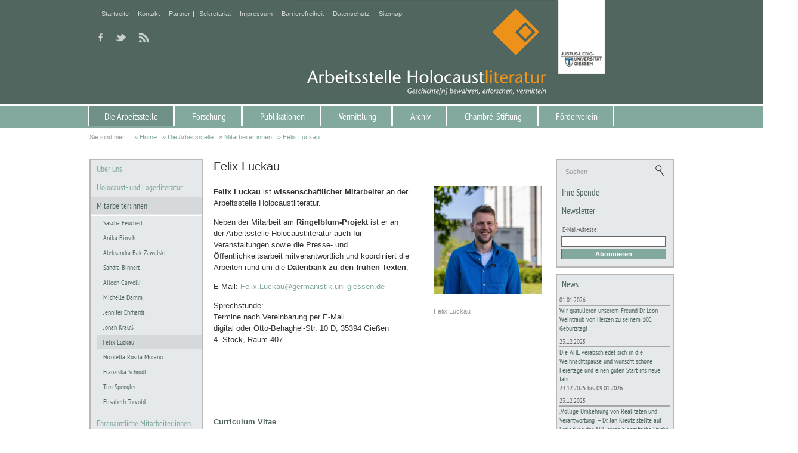

--- FILE ---
content_type: text/html; charset=utf-8
request_url: https://www.holocaustliteratur.de/deutsch/Felix-Luckau-2956/
body_size: 72598
content:
<!DOCTYPE html PUBLIC "-//W3C//DTD XHTML 1.0 Strict//EN" "http://www.w3.org/TR/xhtml1/DTD/xhtml1-strict.dtd">
<html xmlns="http://www.w3.org/1999/xhtml" xml:lang="de" lang="de">
<head>
  <title>Felix Luckau | Arbeitsstelle Holocaustliteratur</title>
  <meta name="title" content="Felix Luckau | Arbeitsstelle Holocaustliteratur" />
  <meta name="description" content="Die AHL: interdiszipli&auml;re Einrichtung, die sich vornehmlich mit Texten der Holocaust- und Lagerliteratur literaturwissenschaftlich und -didaktisch auseinandersetzt" />
  <meta name="keywords" lang="de" content="Chambr&eacute;-Stiftung F&ouml;rderverein Holocaustliteratur Holocaust- und Lagerliteratur Hessen Gie&szlig;en Universit&auml;t" />
  <meta name="Abstract" content="Die AHL: interdiszipli&auml;re Einrichtung, die sich vornehmlich mit Texten der Holocaust- und Lagerliteratur literaturwissenschaftlich und -didaktisch auseinandersetzt" />

  <meta name="content-language" content="de" />
  <meta name="date-creation-yyyymmdd" content="2025-12-31" />

  <meta http-equiv="Content-Type" content="text/html; charset=utf-8" />
  <meta http-equiv="Content-Script-Type" content="text/javascript" />
  <meta http-equiv="X-UA-Compatible" content="IE=edge" />

  <meta name="author" content="Arbeitsstelle Holocaustliteratur" />
  <meta name="author-corporate" content="arbeitsstelle@holocaustliteratur.de" />
  <meta name="copyright" content="Arbeitsstelle Holocaustliteratur" />

  <meta name="viewport" content="width=device-width, initial-scale=1.0, user-scalable=no" />

  <meta http-equiv="expires" content="0" />
  <meta http-equiv="pragma" content="no-cache" />


  <link rel="canonical" href="https://www.holocaustliteratur.de/deutsch/Felix-Luckau-2956/" />

  <meta name="rating" content="General" /> 
  <meta name="distribution" content="global" />
  <meta name="audience" content="all" />
  <meta name="revisit-after" content="1 days" />
  <meta name="robots" content="index,follow" />

  <meta property="og:image" content="https://www.holocaustliteratur.de/img/Profilbilder/_x_1200_1.91/Felix-2025-Kopie.jpg" />
  <meta property="og:title" content="Felix Luckau | Arbeitsstelle Holocaustliteratur"/>
  <meta property="og:url" content="https://www.holocaustliteratur.de/deutsch/Felix-Luckau-2956//#Felix-Luckau-2956"/>
  <meta property="og:description" content="Die AHL: interdiszipli&auml;re Einrichtung, die sich vornehmlich mit Texten der Holocaust- und Lagerliteratur literaturwissenschaftlich und -didaktisch auseinandersetzt"/>
  <meta property="og:site_name" content="Felix Luckau"/>
  <meta property="og:type" content="product"/>
  <meta property="fb:app_id" content=""/>


  
  <link rel="shortcut icon" href="../../client/_favicon/favicon.ico" type="image/ico" />
  <link rel="apple-touch-icon" href="../../client/_favicon/touchicon-64.png" />
  <link rel="apple-touch-icon-precomposed" href="../../client/_favicon/touchicon-64.png" />
  <meta name="msapplication-TileImage" content="../../client/_favicon/touchicon-144.png" />

  <!-- fontawesome, load all styles -->
  <link href="../../css/fontawesome-free-6.2.1-web/css/all.css?20240228" rel="stylesheet" type="text/css" />

  <link rel="stylesheet" type="text/css" href="../../css/style.css?20240228" />
  <link rel="stylesheet" type="text/css" href="../../css/style_mobile.css?20240228" />

<!-- css3-mediaqueries.js for IE less than 9 -->
<!--[if lt IE 9]>
<script language="JavaScript" type="text/javascript" src="../../scripts/css3-mediaqueries.js"></script>
<style type="text/css">@import url(../../css/style_ie.css);</style>
<![endif]-->



  <script language="JavaScript" type="text/javascript">
  var MenuSwitchY    = 174;
  var SlideContainer = new Array();
  var SlideLength    = 970;
  var AbsUrl         = "/";
  var AbsHomeURL     = "/";
  var project        = "1";
  var p_id           = "2956";
  var page_url_title = "Felix-Luckau-2956";
  var pathlevel      = "../../";
  var language       = "de";
  var delaytime      = 0;
  var tmp_p_id       = 0;
  var tmp_NextContID = 0;
  var MinContHeight  = 250;
  var ScrollGridHor  = 1;
  var ResizeSlidesH  = new Array();
  var ResizeSlidesW  = new Array();
  var shuffle_list_c        = new Array();
  var shuffle_list_Lables_c = new Array();
  var shuffle_list_Btns_c   = new Array();
  var shuffle_time_c        = new Array();
  var currentRotateImg_c    = new Array();
  var ResizeSlideFactorHome = 1;
  var ResizeSlideFactorPage = 0.45;
  var debug                 = "";
  var term_delete           = "L&ouml;schen";
  var HttpProtocol          = "https://";
  var term_delete           = "L&ouml;schen";
  var csrf_token            = "";
  var refreshtime           = 3;
  var debugcont             = "footerleft";
  var myWins;
  var winnum;
  var htmlString;
  </script>

  <script language="JavaScript" type="text/javascript" src="../../scripts/functions.js?20240228"></script>
  <script language="JavaScript" type="text/javascript" src="../../scripts/counter-up.js?20240228"></script>

  <!-- Add jQuery library -->
  <script language="JavaScript" type="text/javascript" src="../../scripts/jquery-3.6.0.min.js?20240228"></script>

 	<!-- Fancybox 3 -->
 	<link rel="stylesheet" type="text/css" href="../../fancybox-3/dist/jquery.fancybox.css?20240228">
 	<script language="JavaScript" type="text/javascript" src="../../fancybox-3/dist/jquery.fancybox.js?20240228"></script>

  <!-- jquery-confirm -->
  <link rel="stylesheet" href="../../scripts/jquery-confirm/css/jquery-confirm.css?20240228">
  <script src="../../scripts/jquery-confirm/js/jquery-confirm.js?20240228"></script>




  <script language="JavaScript" type="text/javascript" src="../../scripts/custom.js?20240228"></script>




</head>


<body id="main" class="body-deutsch body-main body-felix-luckau-2956 body-2956 body- body- parent-body-mitarbeiter parent-body-35">


  <div id="tooltip"></div>
  <div id="loadicon"></div>


  
  <div id="ContentBoxTop">

    <div class="ContentBoxTopInner">

      

        <div class="headerBoxLogo" id="headerBoxLogo"><a onfocus="if(this.blur)this.blur();" href="https://www.holocaustliteratur.de/deutsch" title="Home"><img src="../../img/_layout/logo.png?1767373769" border="0" alt="Home" /></a></div>

        <div class="LabelBox">
				  <p>am Institut f&uuml;r Germanistik der Justus-Liebig-Universit&auml;t Gie&szlig;en</p>
        </div>








<div class="sociallinks">

  <a href="https://www.facebook.com/arbeitsstelle" target="_blank" onmouseover="PopUpInfo('Folgen Sie uns auf: Facebook');" onmouseout="HidePopUpInfo();"><img  src="../../img/Icons/socialicon_facebook.png" border="0" alt="Facebook"/></a>


  <a href="https://twitter.com/holocaustlit" target="_blank" onmouseover="PopUpInfo('Folgen Sie uns auf: Twitter');" onmouseout="HidePopUpInfo();"><img  src="../../img/Icons/socialicon_twitter.png" border="0" alt="Twitter"/></a>


  <a href="/rss/news/" target="_blank" onmouseover="PopUpInfo('Folgen Sie uns auf: RSS News-Feed');" onmouseout="HidePopUpInfo();"><img  src="../../img/Icons/socialbutton_rss.png" border="0" alt="RSS News-Feed"/></a>

</div>


      
      <ul class="makeExtraMenu">
        <li class="show-mobile-1 li-extramenu-back"><a onfocus="if(this.blur)this.blur();" href="javascript:history.back();" class="extramenu extramenu-back" title="zur&uuml;ck">zur&uuml;ck</a></li>

		        <li class="show-mobile-1 li-extramenu-1"><a onfocus="if(this.blur)this.blur();" href="../../deutsch/Home/" class="extramenu extramenu-1"   target="_self">Startseite</a></li>
        <li class="show-mobile-1 li-extramenu-8"><a onfocus="if(this.blur)this.blur();" href="../../deutsch/Kontakt/" class="extramenu extramenu-8"   target="_self">Kontakt</a></li>
        <li class="show-mobile-1 li-extramenu-37"><a onfocus="if(this.blur)this.blur();" href="../../deutsch/Partner/" class="extramenu extramenu-37"   target="_self">Partner</a></li>
        <li class="show-mobile-1 li-extramenu-1833"><a onfocus="if(this.blur)this.blur();" href="../../deutsch/Sekretariat/" class="extramenu extramenu-1833"   target="_self">Sekretariat</a></li>
        <li class="show-mobile-1 li-extramenu-9"><a onfocus="if(this.blur)this.blur();" href="../../deutsch/Impressum/" class="extramenu extramenu-9"   target="_self">Impressum</a></li>
        <li class="show-mobile-1 li-extramenu-3771"><a onfocus="if(this.blur)this.blur();" href="../../deutsch/Barrierefreiheit_3771/" class="extramenu extramenu-3771"   target="_self">Barrierefreiheit</a></li>
        <li class="show-mobile-1 li-extramenu-324"><a onfocus="if(this.blur)this.blur();" href="../../deutsch/Datenschutz/" class="extramenu extramenu-324"   target="_self">Datenschutz</a></li>
        <li class="show-mobile-1 li-extramenu-10"><a onfocus="if(this.blur)this.blur();" href="../../deutsch/Sitemap/" class="extramenu extramenu-10"   target="_self">Sitemap</a></li>

      </ul>






    </div> 
  </div>


  
    <div id="mainnav">
      <ul id="makeMenu" class="makeMenu minimized">

        <li class="show-mobile-1  lifirst" id="top_2"><a onfocus="if(this.blur)this.blur();" href="../../deutsch/Die-Arbeitsstelle/"   target="_self" class="TopMenu TopMenu_sel" title="Die Arbeitsstelle">Die Arbeitsstelle</a>
          <ul id="sub_2">
            <a href="#" class="close-btn" title="Schlie&szlig;en">Schlie&szlig;en</a>
            <li id="sub_964_1" class="show-mobile-1  lifirst"><a onfocus="if(this.blur)this.blur();" href="../../deutsch/Ueber-uns/"   target="_self" class="MenuLevelSub" title="&Uuml;ber uns">&Uuml;ber uns</a>

            </li>
            <li id="sub_201_2" class="show-mobile-1 "><a onfocus="if(this.blur)this.blur();" href="../../deutsch/Holocaustliteratur/"   target="_self" class="MenuLevelSub" title="Holocaust- und Lagerliteratur">Holocaust- und Lagerliteratur</a>

            </li>
            <li id="sub_35_3" class="show-mobile-1 "><a onfocus="if(this.blur)this.blur();" href="../../deutsch/Mitarbeiter/"   target="_self" class="MenuLevelSub MenuLevelSub_sel" title="Mitarbeiter:innen">Mitarbeiter:innen</a>

              <ul id="subsub_35">
                <li id="subsub_99_1" class="show-mobile-1  lifirst"><a onclick="if(this.blur)this.blur();" href="../../deutsch/Sascha-Feuchert/" class="MenuLevelSubSub" title="Sascha Feuchert">Sascha Feuchert</a></li>
                <li id="subsub_228_2" class="show-mobile-1 "><a onclick="if(this.blur)this.blur();" href="../../deutsch/Anika-Binsch/" class="MenuLevelSubSub" title="Anika Binsch">Anika Binsch</a></li>
                <li id="subsub_126_3" class="show-mobile-1 "><a onclick="if(this.blur)this.blur();" href="../../deutsch/Aleksandra-Bak/" class="MenuLevelSubSub" title="Aleksandra Bak-Zawalski">Aleksandra Bak-Zawalski</a></li>
                <li id="subsub_2060_4" class="show-mobile-1 "><a onclick="if(this.blur)this.blur();" href="../../deutsch/Sandra-Binnert-2060/" class="MenuLevelSubSub" title="Sandra Binnert">Sandra Binnert</a></li>
                <li id="subsub_3841_5" class="show-mobile-1 "><a onclick="if(this.blur)this.blur();" href="../../deutsch/Aileen-Carvelli/" class="MenuLevelSubSub" title="Aileen Carvelli">Aileen Carvelli</a></li>
                <li id="subsub_3594_6" class="show-mobile-1 "><a onclick="if(this.blur)this.blur();" href="../../deutsch/Michelle_Damm_3594/" class="MenuLevelSubSub" title="Michelle Damm">Michelle Damm</a></li>
                <li id="subsub_3013_7" class="show-mobile-1 "><a onclick="if(this.blur)this.blur();" href="../../deutsch/Jennifer-Ehrhardt-3013/" class="MenuLevelSubSub" title="Jennifer Ehrhardt">Jennifer Ehrhardt</a></li>
                <li id="subsub_3824_8" class="show-mobile-1 "><a onclick="if(this.blur)this.blur();" href="../../deutsch/Jonah-Krauss_3824/" class="MenuLevelSubSub" title="Jonah Krau&szlig;">Jonah Krau&szlig;</a></li>
                <li id="subsub_2956_9" class="show-mobile-1 "><a onclick="if(this.blur)this.blur();" href="../../deutsch/Felix-Luckau-2956/" class="MenuLevelSubSub_sel" title="Felix Luckau">Felix Luckau</a></li>
                <li id="subsub_3780_10" class="show-mobile-1 "><a onclick="if(this.blur)this.blur();" href="../../deutsch/Nicoletta-Murano_3780/" class="MenuLevelSubSub" title="Nicoletta Rosita Murano">Nicoletta Rosita Murano</a></li>
                <li id="subsub_3615_11" class="show-mobile-1 "><a onclick="if(this.blur)this.blur();" href="../../deutsch/Franziska-Schrodt_3615/" class="MenuLevelSubSub" title="Franziska Schrodt">Franziska Schrodt</a></li>
                <li id="subsub_3355_12" class="show-mobile-1 "><a onclick="if(this.blur)this.blur();" href="../../deutsch/Tim-Spengler-3355/" class="MenuLevelSubSub" title="Tim Spengler">Tim Spengler</a></li>
                <li id="subsub_103_13" class="show-mobile-1 "><a onclick="if(this.blur)this.blur();" href="../../deutsch/Elisabeth-Turvold/" class="MenuLevelSubSub" title="Elisabeth Turvold">Elisabeth Turvold</a></li>
              </ul>
            </li>
            <li id="sub_3837_4" class="show-mobile-1 "><a onfocus="if(this.blur)this.blur();" href="../../deutsch/Ehrenamtliche/"   target="_self" class="MenuLevelSub" title="Ehrenamtliche Mitarbeiter:innen">Ehrenamtliche Mitarbeiter:innen</a>

            </li>
            <li id="sub_174_5" class="show-mobile-1 "><a onfocus="if(this.blur)this.blur();" href="../../deutsch/Gastwissenschaftler/"   target="_self" class="MenuLevelSub" title="Gastwissenschaftler:innen">Gastwissenschaftler:innen</a>

            </li>
            <li id="sub_203_6" class="show-mobile-1 "><a onfocus="if(this.blur)this.blur();" href="../../deutsch/Ehemalige-Mitarbeiter/"   target="_self" class="MenuLevelSub" title="Ehemalige Mitarbeiter:innen">Ehemalige Mitarbeiter:innen</a>

            </li>
            <li id="sub_252_7" class="show-mobile-1 "><a onfocus="if(this.blur)this.blur();" href="../../deutsch/Ehemalige-Gastwissenschaftler/"   target="_self" class="MenuLevelSub" title="Ehemalige Gastwissenschaftler:innen">Ehemalige Gastwissenschaftler:innen</a>

            </li>
            <li id="sub_36_8" class="show-mobile-1 "><a onfocus="if(this.blur)this.blur();" href="../../deutsch/Anschrift/"   target="_self" class="MenuLevelSub" title="Anschrift">Anschrift</a>

            </li>
            <li id="sub_165_9" class="show-mobile-1 "><a onfocus="if(this.blur)this.blur();" href="../../deutsch/Facebook/"   target="_self" class="MenuLevelSub" title="Facebook">Facebook</a>

            </li>
            <li id="sub_2839_10" class="show-mobile-1 "><a onfocus="if(this.blur)this.blur();" href="../../deutsch/Instagram-2839/"   target="_self" class="MenuLevelSub" title="Instagram">Instagram</a>

            </li>
          </ul>
        </li>
        <li class="show-mobile-1 " id="top_3"><a onfocus="if(this.blur)this.blur();" href="../../deutsch/Forschung/"   target="_self" class="TopMenu" title="Forschung">Forschung</a>
          <ul id="sub_3">
            <a href="#" class="close-btn" title="Schlie&szlig;en">Schlie&szlig;en</a>
            <li id="sub_43_1" class="show-mobile-1  lifirst"><a onfocus="if(this.blur)this.blur();" href="../../deutsch/Laufende-Projekte/"   target="_self" class="MenuLevelSub" title="Laufende Projekte">Laufende Projekte</a>

              <ul id="subsub_43">
                <li id="subsub_1983_1" class="show-mobile-1  lifirst"><a onclick="if(this.blur)this.blur();" href="../../deutsch/Auswahl-Edition-des-Ringelblum-Archivs-1983/" class="MenuLevelSubSub" title="Auswahl-Edition des Ringelblum-Archivs">Auswahl-Edition des Ringelblum-Archivs</a></li>
                <li id="subsub_3108_2" class="show-mobile-1 "><a onclick="if(this.blur)this.blur();" href="../../deutsch/Bibliothek-der-polnischen-Holocaustliteratur-3108/" class="MenuLevelSubSub" title="Bibliothek der polnischen Holocaustliteratur ">Bibliothek der polnischen Holocaustliteratur </a></li>
                <li id="subsub_3777_3" class="show-mobile-1 "><a onclick="if(this.blur)this.blur();" href="../../deutsch/Das-Vermaechtnis-Reden-von-Ueberlebenden-in-Auschwitz_3777/" class="MenuLevelSubSub" title="Das Verm&auml;chtnis. Reden von &Uuml;berlebenden in Auschwitz">Das Verm&auml;chtnis. Reden von &Uuml;berlebenden in Auschwitz</a></li>
                <li id="subsub_3798_4" class="show-mobile-1 "><a onclick="if(this.blur)this.blur();" href="../../deutsch/Forschungsprojekt-Digital-Literature-on-Holocaust-and-National-Socialism-on-Storytelling-Platforms_3798/" class="MenuLevelSubSub" title="Forschungsprojekt &bdquo;Digital Literature on Holocaust and National Socialism on Storytelling Platforms&ldquo;">Forschungsprojekt &bdquo;Digital Literature on Holocaust and National Socialism on Storytelling Platforms&ldquo;</a></li>
                <li id="subsub_2485_5" class="show-mobile-1 "><a onclick="if(this.blur)this.blur();" href="../../deutsch/Forschungsprojekt-Fruehe-Texte-der-Holocaust-und-Lagerliteratur-2485/" class="MenuLevelSubSub" title="Forschungsprojekt &prime;Fr&uuml;he Texte der Holocaust- und Lagerliteratur&prime;">Forschungsprojekt &prime;Fr&uuml;he Texte der Holocaust- und Lagerliteratur&prime;</a></li>
                <li id="subsub_3784_6" class="show-mobile-1 "><a onclick="if(this.blur)this.blur();" href="../../deutsch/Forschungsprojekt-Verankerte-Geschichten-starke-Demokratie_3784/" class="MenuLevelSubSub" title="Forschungsprojekt &bdquo;Verankerte Geschichte(n), starke Demokratie&ldquo;">Forschungsprojekt &bdquo;Verankerte Geschichte(n), starke Demokratie&ldquo;</a></li>
                <li id="subsub_2487_7" class="show-mobile-1 "><a onclick="if(this.blur)this.blur();" href="../../deutsch/Schriftenreihe_2487/" class="MenuLevelSubSub" title="Schriftenreihe: Studien und Dokumente zur Holocaust- und Lagerliteratur">Schriftenreihe: Studien und Dokumente zur Holocaust- und Lagerliteratur</a></li>
              </ul>
            </li>
            <li id="sub_40_2" class="show-mobile-1 "><a onfocus="if(this.blur)this.blur();" href="../../deutsch/Abgeschlossene-Projekte/"   target="_self" class="MenuLevelSub" title="Abgeschlossene Projekte">Abgeschlossene Projekte</a>

              <ul id="subsub_40">
                <li id="subsub_1984_1" class="show-mobile-1  lifirst"><a onclick="if(this.blur)this.blur();" href="../../deutsch/Edition-der-Enzyklopaedie-des-Gettos-Lodz2FLitzmannstadt-1984/" class="MenuLevelSubSub" title="Edition der Enzyklop&auml;die des Gettos Lodz/Litzmannstadt">Edition der Enzyklop&auml;die des Gettos Lodz/Litzmannstadt</a></li>
                <li id="subsub_2229_2" class="show-mobile-1 "><a onclick="if(this.blur)this.blur();" href="../../deutsch/DCbersetzung-der-jiddischen-Zeitschrift-27Fun-letstn-khurbn27-2229/" class="MenuLevelSubSub" title="Edition der jiddischen Zeitschrift &prime;Fun letstn churbn&prime;">Edition der jiddischen Zeitschrift &prime;Fun letstn churbn&prime;</a></li>
                <li id="subsub_279_3" class="show-mobile-1 "><a onclick="if(this.blur)this.blur();" href="../../deutsch/Forschungsprojekt-GeoBib/" class="MenuLevelSubSub" title="Forschungsprojekt GeoBib">Forschungsprojekt GeoBib</a></li>
                <li id="subsub_104_4" class="show-mobile-1 "><a onclick="if(this.blur)this.blur();" href="../../deutsch/Getto-Chronik/" class="MenuLevelSubSub" title="Getto-Chronik">Getto-Chronik</a></li>
                <li id="subsub_58_5" class="show-mobile-1 "><a onclick="if(this.blur)this.blur();" href="../../deutsch/Projekt-Hilda-Stern-Cohen/" class="MenuLevelSubSub" title="Hilda Stern Cohen">Hilda Stern Cohen</a></li>
                <li id="subsub_292_6" class="show-mobile-1 "><a onclick="if(this.blur)this.blur();" href="../../deutsch/Judenmord-in-Ostrow/" class="MenuLevelSubSub" title="Judenmord in Ostrow">Judenmord in Ostrow</a></li>
                <li id="subsub_291_7" class="show-mobile-1 "><a onclick="if(this.blur)this.blur();" href="../../deutsch/Kellner-Tagebuecher/" class="MenuLevelSubSub" title="Kellner-Tageb&uuml;cher">Kellner-Tageb&uuml;cher</a></li>
                <li id="subsub_304_8" class="show-mobile-1 "><a onclick="if(this.blur)this.blur();" href="../../deutsch/Konrad-Heiden/" class="MenuLevelSubSub" title="Konrad Heiden">Konrad Heiden</a></li>
                <li id="subsub_106_9" class="show-mobile-1 "><a onclick="if(this.blur)this.blur();" href="../../deutsch/Sprachgermanistik/" class="MenuLevelSubSub" title="Sprachgermanistik">Sprachgermanistik</a></li>
                <li id="subsub_60_10" class="show-mobile-1 "><a onclick="if(this.blur)this.blur();" href="../../deutsch/Zeitungen-1945-48/" class="MenuLevelSubSub" title="Zeitungen 1945-48">Zeitungen 1945-48</a></li>
                <li id="subsub_1925_11" class="show-mobile-1 "><a onclick="if(this.blur)this.blur();" href="../../deutsch/Zelkowicz-Tagebuch-aus-dem-September-1942/" class="MenuLevelSubSub" title="Zelkowicz-Tagebuch aus dem September 1942">Zelkowicz-Tagebuch aus dem September 1942</a></li>
              </ul>
            </li>
            <li id="sub_3708_3" class="show-mobile-1 "><a onfocus="if(this.blur)this.blur();" href="../../deutsch/weitere-Kooperationen_3708/"   target="_self" class="MenuLevelSub" title="Weitere Kooperationen">Weitere Kooperationen</a>

              <ul id="subsub_3708">
                <li id="subsub_3709_1" class="show-mobile-1  lifirst"><a onclick="if(this.blur)this.blur();" href="../../deutsch/Schulnamen-Studie_3709/" class="MenuLevelSubSub" title="Studie zu Schulnamen (KiKA/AHL)">Studie zu Schulnamen (KiKA/AHL)</a></li>
              </ul>
            </li>
            <li id="sub_221_4" class="show-mobile-1 "><a onfocus="if(this.blur)this.blur();" href="../../deutsch/Bibliothek-Archiv/"   target="_self" class="MenuLevelSub" title="Bibliothek / Archiv">Bibliothek / Archiv</a>

              <ul id="subsub_221">
                <li id="subsub_2091_1" class="show-mobile-1  lifirst"><a onclick="if(this.blur)this.blur();" href="../../deutsch/Oskar-Singer-Raum/" class="MenuLevelSubSub" title="Oskar-Singer-Raum">Oskar-Singer-Raum</a></li>
              </ul>
            </li>
          </ul>
        </li>
        <li class="show-mobile-1 " id="top_5"><a onfocus="if(this.blur)this.blur();" href="../../deutsch/Publikationen/"   target="_self" class="TopMenu" title="Publikationen">Publikationen</a>
          <ul id="sub_5">
            <a href="#" class="close-btn" title="Schlie&szlig;en">Schlie&szlig;en</a>
            <li id="sub_65_1" class="show-mobile-1  lifirst"><a onfocus="if(this.blur)this.blur();" href="../../deutsch/Buecher/"   target="_self" class="MenuLevelSub" title="B&uuml;cher">B&uuml;cher</a>

            </li>
            <li id="sub_1926_2" class="show-mobile-1 "><a onfocus="if(this.blur)this.blur();" href="../../deutsch/Schriftenreihe-1926/"   target="_self" class="MenuLevelSub" title="Schriftenreihe">Schriftenreihe</a>

            </li>
            <li id="sub_289_3" class="show-mobile-1 "><a onfocus="if(this.blur)this.blur();" href="../../deutsch/Hilda-Stern-Cohen/"   target="_self" class="MenuLevelSub" title="Hilda Stern Cohen">Hilda Stern Cohen</a>

            </li>
            <li id="sub_66_4" class="show-mobile-1 "><a onfocus="if(this.blur)this.blur();" href="../../deutsch/MEMENTO/"   target="_self" class="MenuLevelSub" title="MEMENTO">MEMENTO</a>

            </li>
            <li id="sub_130_5" class="show-mobile-1 "><a onfocus="if(this.blur)this.blur();" href="../../deutsch/Rezensionen/"   target="_self" class="MenuLevelSub" title="Rezensionen">Rezensionen</a>

            </li>
          </ul>
        </li>
        <li class="show-mobile-1 " id="top_2340"><a onfocus="if(this.blur)this.blur();" href="../../deutsch/Vermittlung/"   target="_self" class="TopMenu" title="Vermittlung">Vermittlung</a>
          <ul id="sub_2340">
            <a href="#" class="close-btn" title="Schlie&szlig;en">Schlie&szlig;en</a>
            <li id="sub_2342_1" class="show-mobile-1  lifirst"><a onfocus="if(this.blur)this.blur();" href="../../deutsch/Lehre/"   target="_self" class="MenuLevelSub" title="Lehre">Lehre</a>

              <ul id="subsub_2342">
                <li id="subsub_3719_1" class="show-mobile-1  lifirst"><a onclick="if(this.blur)this.blur();" href="../../deutsch/Sommersemester-2025_3719/" class="MenuLevelSubSub" title="Sommersemester 2025">Sommersemester 2025</a></li>
                <li id="subsub_3718_2" class="show-mobile-1 "><a onclick="if(this.blur)this.blur();" href="../../deutsch/Wintersemester-202425_3718/" class="MenuLevelSubSub" title="Wintersemester 2024/25">Wintersemester 2024/25</a></li>
                <li id="subsub_3518_3" class="show-mobile-1 "><a onclick="if(this.blur)this.blur();" href="../../deutsch/Sommersemester-2024_3518/" class="MenuLevelSubSub" title="Sommersemester 2024">Sommersemester 2024</a></li>
                <li id="subsub_3440_4" class="show-mobile-1 "><a onclick="if(this.blur)this.blur();" href="../../deutsch/Wintersemester-202324_3440/" class="MenuLevelSubSub" title="Wintersemester 2023/24">Wintersemester 2023/24</a></li>
                <li id="subsub_3316_5" class="show-mobile-1 "><a onclick="if(this.blur)this.blur();" href="../../deutsch/2B-Neuer-Eintrag-3316/" class="MenuLevelSubSub" title="Sommersemester 2023">Sommersemester 2023</a></li>
                <li id="subsub_3184_6" class="show-mobile-1 "><a onclick="if(this.blur)this.blur();" href="../../deutsch/Wintersemester-202223-3184/" class="MenuLevelSubSub" title="Wintersemester 2022/23">Wintersemester 2022/23</a></li>
                <li id="subsub_3125_7" class="show-mobile-1 "><a onclick="if(this.blur)this.blur();" href="../../deutsch/Sommersemester-2022-3125/" class="MenuLevelSubSub" title="Sommersemester 2022">Sommersemester 2022</a></li>
                <li id="subsub_3045_8" class="show-mobile-1 "><a onclick="if(this.blur)this.blur();" href="../../deutsch/Wintersemester-202122-3045/" class="MenuLevelSubSub" title="Wintersemester 2021/22">Wintersemester 2021/22</a></li>
                <li id="subsub_3004_9" class="show-mobile-1 "><a onclick="if(this.blur)this.blur();" href="../../deutsch/Sommersemester-2021-3004/" class="MenuLevelSubSub" title="Sommersemester 2021">Sommersemester 2021</a></li>
                <li id="subsub_2947_10" class="show-mobile-1 "><a onclick="if(this.blur)this.blur();" href="../../deutsch/Wintersemester-202021-2947/" class="MenuLevelSubSub" title="Wintersemester 2020/21">Wintersemester 2020/21</a></li>
                <li id="subsub_2825_11" class="show-mobile-1 "><a onclick="if(this.blur)this.blur();" href="../../deutsch/Sommersemester-2020-2825/" class="MenuLevelSubSub" title="Sommersemester 2020">Sommersemester 2020</a></li>
                <li id="subsub_2716_12" class="show-mobile-1 "><a onclick="if(this.blur)this.blur();" href="../../deutsch/Wintersemester-201920-2716/" class="MenuLevelSubSub" title="Wintersemester 2019/20">Wintersemester 2019/20</a></li>
                <li id="subsub_2592_13" class="show-mobile-1 "><a onclick="if(this.blur)this.blur();" href="../../deutsch/Sommersemester-2019-2592/" class="MenuLevelSubSub" title="Sommersemester 2019">Sommersemester 2019</a></li>
                <li id="subsub_2481_14" class="show-mobile-1 "><a onclick="if(this.blur)this.blur();" href="../../deutsch/Wintersemester-201819-2481/" class="MenuLevelSubSub" title="Wintersemester 2018/19">Wintersemester 2018/19</a></li>
                <li id="subsub_2407_15" class="show-mobile-1 "><a onclick="if(this.blur)this.blur();" href="../../deutsch/Sommersemster-2018-2407/" class="MenuLevelSubSub" title="Sommersemster 2018">Sommersemster 2018</a></li>
              </ul>
            </li>
            <li id="sub_2829_2" class="show-mobile-1 "><a onfocus="if(this.blur)this.blur();" href="../../deutsch/Master-Schwerpunkt-Holocaust-und-Lagerliteratur-2829/"   target="_self" class="MenuLevelSub" title="Master-Schwerpunkt &#039;Holocaust- und Lagerliteratur&#039; ">Master-Schwerpunkt &#039;Holocaust- und Lagerliteratur&#039; </a>

            </li>
            <li id="sub_3849_3" class="show-mobile-1 "><a onfocus="if(this.blur)this.blur();" href="../../deutsch/Exkursionen-und-Studienfahrten/"   target="_self" class="MenuLevelSub" title="Exkursionen und Studienfahrten">Exkursionen und Studienfahrten</a>

              <ul id="subsub_3849">
                <li id="subsub_3850_1" class="show-mobile-1  lifirst"><a onclick="if(this.blur)this.blur();" href="../../deutsch/Exkursionen-Auschwitz-Krakau/" class="MenuLevelSubSub" title="Exkursionen in die Gedenkst&auml;tte Auschwitz-Birkenau und nach Krakau">Exkursionen in die Gedenkst&auml;tte Auschwitz-Birkenau und nach Krakau</a></li>
                <li id="subsub_3851_2" class="show-mobile-1 "><a onclick="if(this.blur)this.blur();" href="../../deutsch/Exkursionen-Lodz/" class="MenuLevelSubSub" title="Exkursionen nach Ł&oacute;dź">Exkursionen nach Ł&oacute;dź</a></li>
                <li id="subsub_3852_3" class="show-mobile-1 "><a onclick="if(this.blur)this.blur();" href="../../deutsch/Exkursionen-Hadamar/" class="MenuLevelSubSub" title="Exkursionen in die Gedenkst&auml;tte Hadamar">Exkursionen in die Gedenkst&auml;tte Hadamar</a></li>
                <li id="subsub_3853_4" class="show-mobile-1 "><a onclick="if(this.blur)this.blur();" href="../../deutsch/Exkursionen-Schulklassen/" class="MenuLevelSubSub" title="Exkursionen mit Jugendlichen in die Gedenkst&auml;tte Buchenwald und nach Auschwitz">Exkursionen mit Jugendlichen in die Gedenkst&auml;tte Buchenwald und nach Auschwitz</a></li>
              </ul>
            </li>
            <li id="sub_2344_4" class="show-mobile-1 "><a onfocus="if(this.blur)this.blur();" href="../../deutsch/Schulprojekte/"   target="_self" class="MenuLevelSub" title="Schul- und Fortbildungsprojekte">Schul- und Fortbildungsprojekte</a>

              <ul id="subsub_2344">
                <li id="subsub_3731_1" class="show-mobile-1  lifirst"><a onclick="if(this.blur)this.blur();" href="../../deutsch/Fortbildung-fuer-Lehrkraefte-an-der-Gesamtschule-Giessen-Ost-am-21-Maerz-2025_3731/" class="MenuLevelSubSub" title="Fortbildung f&uuml;r Lehrkr&auml;fte an der Gesamtschule Gie&szlig;en-Ost am 21. M&auml;rz 2025">Fortbildung f&uuml;r Lehrkr&auml;fte an der Gesamtschule Gie&szlig;en-Ost am 21. M&auml;rz 2025</a></li>
                <li id="subsub_3725_2" class="show-mobile-1 "><a onclick="if(this.blur)this.blur();" href="../../deutsch/Workshop-zum-Tagebuch-der-Anne-Frank-mit-Schuelerinnen-und-Schuelern-aus-Eschwege-und-Wanfried-an-der-Arbeitsstelle-Holocaustliteratur_3725/" class="MenuLevelSubSub" title="Workshop zum &bdquo;Tagebuch der Anne Frank&ldquo; mit Sch&uuml;lerinnen und Sch&uuml;lern aus Eschwege und Wanfried an der Arbeitsstelle Holocaustliteratur am 27. Februar 2025">Workshop zum &bdquo;Tagebuch der Anne Frank&ldquo; mit Sch&uuml;lerinnen und Sch&uuml;lern aus Eschwege und Wanfried an der Arbeitsstelle Holocaustliteratur am 27. Februar 2025</a></li>
                <li id="subsub_3695_3" class="show-mobile-1 "><a onclick="if(this.blur)this.blur();" href="../../deutsch/Prof-Sascha-Feuchert-war-am-20-Januar-2025-erneut-zu-Gast-im-Studienseminar-Bad-Vilbel_3695/" class="MenuLevelSubSub" title="Prof. Sascha Feuchert war am 20. Januar 2025 erneut zu Gast im Studienseminar Bad Vilbel ">Prof. Sascha Feuchert war am 20. Januar 2025 erneut zu Gast im Studienseminar Bad Vilbel </a></li>
                <li id="subsub_3672_4" class="show-mobile-1 "><a onclick="if(this.blur)this.blur();" href="../../deutsch/Expertengespraech-mit-Prof-Dr-Sascha-Feuchert-im-Gymnasium-Essen-Ueberruhr-am-12-November-2024/" class="MenuLevelSubSub" title="Expertengespr&auml;ch mit Prof. Dr. Sascha Feuchert im Gymnasium Essen-&Uuml;berruhr am 12. November 2024">Expertengespr&auml;ch mit Prof. Dr. Sascha Feuchert im Gymnasium Essen-&Uuml;berruhr am 12. November 2024</a></li>
                <li id="subsub_3661_5" class="show-mobile-1 "><a onclick="if(this.blur)this.blur();" href="../../deutsch/Workshop-der-AHL-mit-Schuelerinnnen-des-Laubach-Kollegs-zum-Tagebuch-des-Justizinspektors-Friedrich-Kellner-am-6-November-2024_3661/" class="MenuLevelSubSub" title="Workshop der AHL mit Sch&uuml;ler:innnen des Laubach-Kollegs zum Tagebuch des Justizinspektors Friedrich Kellner am 6. November 2024">Workshop der AHL mit Sch&uuml;ler:innnen des Laubach-Kollegs zum Tagebuch des Justizinspektors Friedrich Kellner am 6. November 2024</a></li>
                <li id="subsub_3575_6" class="show-mobile-1 "><a onclick="if(this.blur)this.blur();" href="../../deutsch/Auftakt-einer-langfristigen-Kooperation-E28093-Prof-Dr-Sascha-Feuchert-war-zu-Gast-im-Studienseminar-Bad-Vilbel_3575/" class="MenuLevelSubSub" title="Auftakt einer langfristigen Kooperation &ndash; Prof. Dr. Sascha Feuchert war zu Gast im Studienseminar Bad Vilbel">Auftakt einer langfristigen Kooperation &ndash; Prof. Dr. Sascha Feuchert war zu Gast im Studienseminar Bad Vilbel</a></li>
                <li id="subsub_3508_7" class="show-mobile-1 "><a onclick="if(this.blur)this.blur();" href="../../deutsch/Lehrkraeftefortbildung-an-der-Anne-Frank-Schule-in-Eschwege-am-27-Februar-2024_3508/" class="MenuLevelSubSub" title="Fortbildung f&uuml;r Lehrkr&auml;fte an der Anne Frank Schule in Eschwege am 27. Februar 2024">Fortbildung f&uuml;r Lehrkr&auml;fte an der Anne Frank Schule in Eschwege am 27. Februar 2024</a></li>
                <li id="subsub_3450_8" class="show-mobile-1 "><a onclick="if(this.blur)this.blur();" href="../../deutsch/Prof-Dr-Sascha-Feuchert-war-am-29-November-fuer-ein-Expertengespraech-zu-Gast-an-der-Hedwig-Burgheim-Grundschule-in-Giessen-Roedgen_3450/" class="MenuLevelSubSub" title="Expertengespr&auml;ch mit Prof. Dr. Sascha Feuchert an der Hedwig-Burgheim-Grundschule in Gie&szlig;en-R&ouml;dgen am 29. November 2023">Expertengespr&auml;ch mit Prof. Dr. Sascha Feuchert an der Hedwig-Burgheim-Grundschule in Gie&szlig;en-R&ouml;dgen am 29. November 2023</a></li>
                <li id="subsub_3236_9" class="show-mobile-1 "><a onclick="if(this.blur)this.blur();" href="../../deutsch/Sascha-Feuchert-war-zu-Gast-am-Gymnasium-Essen-Ueberruhr-3236/" class="MenuLevelSubSub" title="Expertengespr&auml;ch mit Prof. Dr. Sascha Feuchert am Gymnasium Essen-&Uuml;berruhr am 2. Dezember 2022">Expertengespr&auml;ch mit Prof. Dr. Sascha Feuchert am Gymnasium Essen-&Uuml;berruhr am 2. Dezember 2022</a></li>
                <li id="subsub_3200_10" class="show-mobile-1 "><a onclick="if(this.blur)this.blur();" href="../../deutsch/Arbeitsstelle-Holocaustliteratur-bietet-im-Rahmen-der-Fach-Tage-an-der-JLU-am-14-November-2022-von-800-bis-1330-Uhr-eine-Fortbildung-fuer-Lehrkraefte-zur-Holocaust-und-Lagerliteratur-an-3200/" class="MenuLevelSubSub" title="Fortbildung f&uuml;r Lehrkr&auml;fte zur Holocaust- und Lagerliteratur im Rahmen der Fach-Tage an der JLU am 14. November 2022">Fortbildung f&uuml;r Lehrkr&auml;fte zur Holocaust- und Lagerliteratur im Rahmen der Fach-Tage an der JLU am 14. November 2022</a></li>
                <li id="subsub_3495_11" class="show-mobile-1 "><a onclick="if(this.blur)this.blur();" href="../../deutsch/Expertengespraech-mit-Sascha-Feuchert-an-der-Hildegardisschule-Ruedesheim-am-22-Dezember-2021_3495/" class="MenuLevelSubSub" title="Expertengespr&auml;ch mit Prof. Dr. Sascha Feuchert an der Hildegardisschule R&uuml;desheim am 22. Dezember 2021">Expertengespr&auml;ch mit Prof. Dr. Sascha Feuchert an der Hildegardisschule R&uuml;desheim am 22. Dezember 2021</a></li>
                <li id="subsub_3497_12" class="show-mobile-1 "><a onclick="if(this.blur)this.blur();" href="../../deutsch/Expertengespraech-mit-Prof-Dr-Sascha-Feuchert-an-der-Albert-Schwitzer-Schule-in-Giessen-am-5-Maerz-2020_3497/" class="MenuLevelSubSub" title="Expertengespr&auml;ch mit Prof. Dr. Sascha Feuchert an der Albert-Schwitzer-Schule in Gie&szlig;en am 5. M&auml;rz 2020">Expertengespr&auml;ch mit Prof. Dr. Sascha Feuchert an der Albert-Schwitzer-Schule in Gie&szlig;en am 5. M&auml;rz 2020</a></li>
                <li id="subsub_3496_13" class="show-mobile-1 "><a onclick="if(this.blur)this.blur();" href="../../deutsch/Expertengespraech-mit-Prof-Dr-Sascha-Feuchert-an-der-Hedwig-Burgheim-Grundschule-in-Giessen-Roedgen-am-29-November-2023_3496/" class="MenuLevelSubSub" title="Expertengespr&auml;ch mit Prof. Dr. Sascha Feuchert an der Pestalozzi-Grundschule in Gem&uuml;nden am 17. Dezember 2018">Expertengespr&auml;ch mit Prof. Dr. Sascha Feuchert an der Pestalozzi-Grundschule in Gem&uuml;nden am 17. Dezember 2018</a></li>
                <li id="subsub_2406_14" class="show-mobile-1 "><a onclick="if(this.blur)this.blur();" href="../../deutsch/Workshop-der-AHL-an-der-Alexander-von-Humboldt-Schule-in-Lauterbach-am-18-und-20-Juni-2018-2406/" class="MenuLevelSubSub" title="Workshop der AHL an der Alexander-von-Humboldt-Schule in Lauterbach am 18. und 20. Juni 2018">Workshop der AHL an der Alexander-von-Humboldt-Schule in Lauterbach am 18. und 20. Juni 2018</a></li>
                <li id="subsub_2826_15" class="show-mobile-1 "><a onclick="if(this.blur)this.blur();" href="../../deutsch/Workshop-mit-Herborner-Schuelern-zum-Tagebuch-1942-1945-von-Michael-Kraus-2826/" class="MenuLevelSubSub" title="Workshop mit Herborner Sch&uuml;lern zum &quot;Tagebuch 1942-1945&quot; von Michael Kraus 13.-20. Juli 2017">Workshop mit Herborner Sch&uuml;lern zum &quot;Tagebuch 1942-1945&quot; von Michael Kraus 13.-20. Juli 2017</a></li>
                <li id="subsub_2828_16" class="show-mobile-1 "><a onclick="if(this.blur)this.blur();" href="../../deutsch/Workshop-an-der-Alexander-von-Humboldt-Schule-in-Lauterbach-vom-11-bis-13-Juli-2016-2828/" class="MenuLevelSubSub" title="Workshop an der Alexander-von-Humboldt-Schule in Lauterbach vom 11. bis 13. Juli 2016">Workshop an der Alexander-von-Humboldt-Schule in Lauterbach vom 11. bis 13. Juli 2016</a></li>
              </ul>
            </li>
          </ul>
        </li>
        <li class="show-mobile-1 " id="top_4"><a onfocus="if(this.blur)this.blur();" href="../../deutsch/Archiv/"   target="_self" class="TopMenu" title="Archiv">Archiv</a>
          <ul id="sub_4">
            <a href="#" class="close-btn" title="Schlie&szlig;en">Schlie&szlig;en</a>
            <li id="sub_68_1" class="show-mobile-1  lifirst"><a onfocus="if(this.blur)this.blur();" href="../../deutsch/Newsletter-Uebersicht/"   target="_self" class="MenuLevelSub" title="Newsletter">Newsletter</a>

              <ul id="subsub_68">
                <li id="subsub_331_1" class="show-mobile-1  lifirst"><a onclick="if(this.blur)this.blur();" href="../../deutsch/NewsletterSignOut/" class="MenuLevelSubSub" title="Newsletter abbestellen">Newsletter abbestellen</a></li>
                <li id="subsub_91_2" class="show-mobile-1 "><a onclick="if(this.blur)this.blur();" href="../../deutsch/NewsletterSignIn/" class="MenuLevelSubSub" title="Newsletter abonnieren">Newsletter abonnieren</a></li>
              </ul>
            </li>
            <li id="sub_2824_2" class="show-mobile-1 "><a onfocus="if(this.blur)this.blur();" href="../../deutsch/Jahresberichte-2824/"   target="_self" class="MenuLevelSub" title="Jahresberichte">Jahresberichte</a>

            </li>
          </ul>
        </li>
        <li class="show-mobile-1 " id="top_6"><a onfocus="if(this.blur)this.blur();" href="../../deutsch/Chambre-Stiftung/"   target="_self" class="TopMenu" title="Chambr&eacute;-Stiftung">Chambr&eacute;-Stiftung</a>
          <ul id="sub_6">
            <a href="#" class="close-btn" title="Schlie&szlig;en">Schlie&szlig;en</a>
            <li id="sub_113_1" class="show-mobile-1  lifirst"><a onfocus="if(this.blur)this.blur();" href="../../deutsch/Die-Stiftung/"   target="_self" class="MenuLevelSub" title="Die Stiftung">Die Stiftung</a>

            </li>
            <li id="sub_194_2" class="show-mobile-1 "><a onfocus="if(this.blur)this.blur();" href="../../deutsch/Ernst-Ludwig-Chambre/"   target="_self" class="MenuLevelSub" title="Ernst-Ludwig Chambr&eacute;">Ernst-Ludwig Chambr&eacute;</a>

            </li>
            <li id="sub_112_3" class="show-mobile-1 "><a onfocus="if(this.blur)this.blur();" href="../../deutsch/Novemberreihe/"   target="_self" class="MenuLevelSub" title="Novemberreihe">Novemberreihe</a>

            </li>
            <li id="sub_175_4" class="show-mobile-1 "><a onfocus="if(this.blur)this.blur();" href="../../deutsch/Chambre-Stiftung-Projekte/"   target="_self" class="MenuLevelSub" title="Projekte">Projekte</a>

            </li>
            <li id="sub_114_5" class="show-mobile-1 "><a onfocus="if(this.blur)this.blur();" href="../../deutsch/Chambre-Stiftung-Kontakt/"   target="_self" class="MenuLevelSub" title="Kontakt">Kontakt</a>

            </li>
          </ul>
        </li>
        <li class="show-mobile-1 " id="top_7"><a onfocus="if(this.blur)this.blur();" href="../../deutsch/Foerderverein/"   target="_self" class="TopMenu" title="F&ouml;rderverein">F&ouml;rderverein</a>
          <ul id="sub_7">
            <a href="#" class="close-btn" title="Schlie&szlig;en">Schlie&szlig;en</a>
            <li id="sub_118_1" class="show-mobile-1  lifirst"><a onfocus="if(this.blur)this.blur();" href="../../deutsch/Der-Verein/"   target="_self" class="MenuLevelSub" title="Der Verein">Der Verein</a>

            </li>
            <li id="sub_117_2" class="show-mobile-1 "><a onfocus="if(this.blur)this.blur();" href="../../deutsch/Satzung/"   target="_self" class="MenuLevelSub" title="Satzung">Satzung</a>

            </li>
            <li id="sub_116_3" class="show-mobile-1 "><a onfocus="if(this.blur)this.blur();" href="../../deutsch/Mitgliedschaft/"   target="_self" class="MenuLevelSub" title="Mitgliedschaft">Mitgliedschaft</a>

            </li>
            <li id="sub_115_4" class="show-mobile-1 "><a onfocus="if(this.blur)this.blur();" href="../../deutsch/Foerderverein-Kontakt/"   target="_self" class="MenuLevelSub" title="Kontakt">Kontakt</a>

            </li>
            <li id="sub_2007_5" class="show-mobile-1 "><a onfocus="if(this.blur)this.blur();" href="../../deutsch/Spendenformular/"   target="_self" class="MenuLevelSub" title="Spende an den F&ouml;rderverein">Spende an den F&ouml;rderverein</a>

            </li>
          </ul>
        </li>
      </ul>

      <a id="main-nav-toggle" class="main-nav-toggle" href="javascript:ToggleMenu('makeMenu');" title="Men&uuml; zeigen">Menu</a>

    </div>

  
  <!-- pageBody -->
  <div id="pageBody">

    <!-- pageContainer -->
    <div id="pageContainer">

      
      <div class="MainNewsBtn"><a class="newstop" onfocus="if(this.blur)this.blur();" href="#newstop" title="News">News</a></div>
  
      <div class="BreadCrumbBox">
        <span class="BreadCrumbBoxInfo">Sie sind hier:</span>
        <a onfocus="if(this.blur)this.blur();" href="https://www.holocaustliteratur.de/deutsch" title="Home">&raquo;&nbsp;Home</a>&nbsp;&nbsp;
        <a onfocus="if(this.blur)this.blur();" href="../../deutsch/Die-Arbeitsstelle/" title="Die Arbeitsstelle">&raquo;&nbsp;Die Arbeitsstelle</a>&nbsp;&nbsp;
        <a onfocus="if(this.blur)this.blur();" href="../../deutsch/Mitarbeiter/" title="Mitarbeiter:innen">&raquo;&nbsp;Mitarbeiter:innen</a>&nbsp;&nbsp;
        <a onfocus="if(this.blur)this.blur();" href="../../deutsch/Felix-Luckau-2956/" class="sel"title="Felix Luckau">&raquo;&nbsp;Felix Luckau</a>&nbsp;&nbsp;
      </div>



      <!-- ContentContainer -->
      <a class="section-anchor" name="Felix-Luckau-2956" id="Felix-Luckau-2956"></a>
      <div class="ContentContainer">
 
  
        

<!-- ContentBoxMiddle -->
<div class="ContentBoxMiddle">


  <h1>Felix Luckau</h1>    
      

      <div class="ContentImgBoxRight">
        <div id="ImgContainer"><a onfocus="if(this.blur)this.blur();" class="fancybox" rel="fancyboxgroup_2956" href="../../img/Profilbilder/_x_y_960_600/Felix-2025-Kopie.jpg" title="Felix Luckau"><img src="../../img/Profilbilder/_x_400/Felix-2025-Kopie.jpg" alt="Felix Luckau" /></a><br /><span class="info">Felix Luckau</span></div>                      </div>


      <div class="ContentTextBoxLeft">

        <div>
				  <p><strong>Felix Luckau </strong>ist <strong>wissenschaftlicher Mitarbeiter</strong>&nbsp;an der Arbeitsstelle Holocaustliteratur.</p>

<p>Neben der Mitarbeit am <strong>Ringelblum-Projekt</strong> ist er an der Arbeitsstelle Holocaustliteratur auch f&uuml;r Veranstaltungen sowie die Presse- und &Ouml;ffentlichkeitsarbeit mitverantwortlich und koordiniert die Arbeiten rund um die <strong>Datenbank zu den fr&uuml;hen Texten</strong>.</p>

<p>E-Mail: <a href="mailto:Felix.Luckau@lehramt.uni-giessen.de">Felix.Luckau@germanistik.uni-giessen.de</a></p>

<p>Sprechstunde:<br />
Termine nach Vereinbarung per E-Mail<br />
digital oder Otto-Behaghel-Str. 10 D, 35394 Gie&szlig;en<br />
4. Stock, Raum 407</p>

<p>&nbsp;</p>

<p>&nbsp;</p>

<p>&nbsp;</p>
        </div>

      </div>




      <div>
        
	
	<div class="textblock noline" style="">
	
 	<h3>Curriculum Vitae</h3>
	  <div class="ContentTextBoxNormal"><table border="1" cellpadding="1" cellspacing="1" style="font-size:11.699999809265137px; width:500px">
	<tbody>
		<tr>
			<td>Seit Sept 2023</td>
			<td><span style="background-color:#efefef; font-size:11.699999809265137px">Wissenschaftlicher Mitarbeiter an der Arbeitsstelle Holocaustliteratur, JLU Gie&szlig;en</span></td>
		</tr>
		<tr>
			<td><span style="background-color:#efefef; font-size:11.69999885559082px">M&auml;rz 2023-Sept 2023</span></td>
			<td><span style="background-color:#efefef; font-size:11.69999885559082px">Wissenschaftliche Hilfskraft an der Arbeitsstelle Holocaustliteratur der JLU Gie&szlig;en</span></td>
		</tr>
		<tr>
			<td><span style="background-color:#efefef; font-size:11.69999885559082px">M&auml;rz 2023-Sept 2023</span></td>
			<td><span style="background-color:#efefef; font-size:12px">Wissenschaftliche Hilfskraft&nbsp;</span><span style="background-color:#efefef; font-size:12px">an der Professur Deutsch als Zweitsprache der JLU Gie&szlig;en</span></td>
		</tr>
		<tr>
			<td><span style="background-color:#efefef; font-size:12px">Januar 2023-Sept 2023</span></td>
			<td>
			<p><span style="background-color:#efefef; font-size:11.699999809265137px">Volont&auml;r am Literarischen Zentrum Gie&szlig;en</span></p>
			</td>
		</tr>
		<tr>
			<td><span style="background-color:#efefef; font-size:11.699999809265137px">M&auml;rz 2021-M&auml;rz 2023</span></td>
			<td><span style="background-color:#efefef; font-size:12px">Studentischer Mitarbeiter an der Professur Deutsch als Zweitsprache der JLU Gie&szlig;en</span></td>
		</tr>
		<tr>
			<td><span style="background-color:#efefef; font-size:11.699999809265137px">M&auml;rz 2020-M&auml;rz 2023</span></td>
			<td><span style="background-color:#efefef; font-size:11.699999809265137px">Studentischer Mitarbeiter an der Arbeitsstelle Holocaustliteratur der JLU Gie&szlig;en</span></td>
		</tr>
		<tr>
			<td><span style="background-color:#efefef; font-size:11.699999809265137px">2019-2020</span></td>
			<td><span style="background-color:#efefef; font-size:11.699999809265137px">Ehrenamtlicher Mitarbeiter an der Arbeitsstelle Hlocaustliteratur der JLU Gie&szlig;en</span></td>
		</tr>
		<tr>
			<td><span style="background-color:#efefef; font-size:11.699999809265137px">2015-2022</span></td>
			<td><span style="background-color:#efefef; font-size:12px">Studium des Lehramts an Gymnasien (Deutsch und Geschichte) an der JLU Gie&szlig;en</span></td>
		</tr>
	</tbody>
</table>
</div>
  </div>
	
        </div>




<br class="clear" />
<a onfocus="if(this.blur)this.blur();" href="javascript:OpenPrintWin('../../print/?p_id=2956&amp;p=1');" class="printbtn" title="Drucken: Felix Luckau">Drucken</a><br class="clear" />




  <div id="pageBottom">
  <div class="float_right">
        <a onfocus="if(this.blur)this.blur();" href="#" class="extrabutton extrabutton-up" title="nach oben">TOP</a>
      </div>


  <div class="FooterBox">
     <strong>Arbeitsstelle Holocaustliteratur</strong><br />
     Otto-Behaghel-Str. 10 B / 1 <b>&middot;</b> D-35394 Gie&szlig;en <b>&middot;</b> Deutschland <br />
     <a href="mailto:arbeitsstelle@holocaustliteratur.de" title="E-Mail an: ">arbeitsstelle@holocaustliteratur.de</a>
  </div>

</div>


</div>
<!-- //ContentBoxMiddle -->


        <!-- ContentBoxLeft -->
        <div class="ContentBoxLeft">
                    <ul class="makeSubMenu">
            <li><a onfocus="if(this.blur)this.blur();" href="../../deutsch/Ueber-uns/" target="_self" class="MenuLevelSub" title="&Uuml;ber uns">&Uuml;ber uns</a>

            </li>
            <li><a onfocus="if(this.blur)this.blur();" href="../../deutsch/Holocaustliteratur/" target="_self" class="MenuLevelSub" title="Holocaust- und Lagerliteratur">Holocaust- und Lagerliteratur</a>

            </li>
            <li><a onfocus="if(this.blur)this.blur();" href="../../deutsch/Mitarbeiter/" target="_self" class="MenuLevelSub_sel" title="Mitarbeiter:innen">Mitarbeiter:innen</a>

              <ul>
                <li><a onfocus="if(this.blur)this.blur();" href="../../deutsch/Sascha-Feuchert/" target="_self" class="MenuLevelSubSub" title="Sascha Feuchert">Sascha Feuchert</a>


                </li>
                <li><a onfocus="if(this.blur)this.blur();" href="../../deutsch/Anika-Binsch/" target="_self" class="MenuLevelSubSub" title="Anika Binsch">Anika Binsch</a>


                </li>
                <li><a onfocus="if(this.blur)this.blur();" href="../../deutsch/Aleksandra-Bak/" target="_self" class="MenuLevelSubSub" title="Aleksandra Bak-Zawalski">Aleksandra Bak-Zawalski</a>


                </li>
                <li><a onfocus="if(this.blur)this.blur();" href="../../deutsch/Sandra-Binnert-2060/" target="_self" class="MenuLevelSubSub" title="Sandra Binnert">Sandra Binnert</a>


                </li>
                <li><a onfocus="if(this.blur)this.blur();" href="../../deutsch/Aileen-Carvelli/" target="_self" class="MenuLevelSubSub" title="Aileen Carvelli">Aileen Carvelli</a>


                </li>
                <li><a onfocus="if(this.blur)this.blur();" href="../../deutsch/Michelle_Damm_3594/" target="_self" class="MenuLevelSubSub" title="Michelle Damm">Michelle Damm</a>


                </li>
                <li><a onfocus="if(this.blur)this.blur();" href="../../deutsch/Jennifer-Ehrhardt-3013/" target="_self" class="MenuLevelSubSub" title="Jennifer Ehrhardt">Jennifer Ehrhardt</a>


                </li>
                <li><a onfocus="if(this.blur)this.blur();" href="../../deutsch/Jonah-Krauss_3824/" target="_self" class="MenuLevelSubSub" title="Jonah Krau&szlig;">Jonah Krau&szlig;</a>


                </li>
                <li><a onfocus="if(this.blur)this.blur();" href="../../deutsch/Felix-Luckau-2956/" target="_self" class="MenuLevelSubSub_sel" title="Felix Luckau">Felix Luckau</a>


                </li>
                <li><a onfocus="if(this.blur)this.blur();" href="../../deutsch/Nicoletta-Murano_3780/" target="_self" class="MenuLevelSubSub" title="Nicoletta Rosita Murano">Nicoletta Rosita Murano</a>


                </li>
                <li><a onfocus="if(this.blur)this.blur();" href="../../deutsch/Franziska-Schrodt_3615/" target="_self" class="MenuLevelSubSub" title="Franziska Schrodt">Franziska Schrodt</a>


                </li>
                <li><a onfocus="if(this.blur)this.blur();" href="../../deutsch/Tim-Spengler-3355/" target="_self" class="MenuLevelSubSub" title="Tim Spengler">Tim Spengler</a>


                </li>
                <li><a onfocus="if(this.blur)this.blur();" href="../../deutsch/Elisabeth-Turvold/" target="_self" class="MenuLevelSubSub" title="Elisabeth Turvold">Elisabeth Turvold</a>


                </li>
              </ul>
            </li>
            <li><a onfocus="if(this.blur)this.blur();" href="../../deutsch/Ehrenamtliche/" target="_self" class="MenuLevelSub" title="Ehrenamtliche Mitarbeiter:innen">Ehrenamtliche Mitarbeiter:innen</a>

            </li>
            <li><a onfocus="if(this.blur)this.blur();" href="../../deutsch/Gastwissenschaftler/" target="_self" class="MenuLevelSub" title="Gastwissenschaftler:innen">Gastwissenschaftler:innen</a>

            </li>
            <li><a onfocus="if(this.blur)this.blur();" href="../../deutsch/Ehemalige-Mitarbeiter/" target="_self" class="MenuLevelSub" title="Ehemalige Mitarbeiter:innen">Ehemalige Mitarbeiter:innen</a>

            </li>
            <li><a onfocus="if(this.blur)this.blur();" href="../../deutsch/Ehemalige-Gastwissenschaftler/" target="_self" class="MenuLevelSub" title="Ehemalige Gastwissenschaftler:innen">Ehemalige Gastwissenschaftler:innen</a>

            </li>
            <li><a onfocus="if(this.blur)this.blur();" href="../../deutsch/Anschrift/" target="_self" class="MenuLevelSub" title="Anschrift">Anschrift</a>

            </li>
            <li><a onfocus="if(this.blur)this.blur();" href="../../deutsch/Facebook/" target="_self" class="MenuLevelSub" title="Facebook">Facebook</a>

            </li>
            <li><a onfocus="if(this.blur)this.blur();" href="../../deutsch/Instagram-2839/" target="_self" class="MenuLevelSub" title="Instagram">Instagram</a>

            </li>
          </ul>

          <div id="loginfo"></div>

        </div>
        <!-- //ContentBoxLeft -->


<!-- ContentBoxRight -->
<div class="ContentBoxRight">

  

    <a id="newstop" name="newstop"></a>

    <div class="SearchBox">
      <form method="get" action="../../deutsch/" id="searchform" name="searchform">
        <input type="hidden" name="mode" value="search" />
        <input type="hidden" name="searchsubmit" value="1" />
        <input type="hidden" name="p" value="1" />
        <label for="searchquery">Suchen</label><input type="text" name="searchquery" id="searchquery" value="Suchen" onfocus="this.value='';" /><input type="submit" class="SearchBoxsubmit" title="Suchen" value="Suchen" />
        <br class="clear" />
      </form>




    <div class="NewsletterBox">
      <a class="newstop" href="../../deutsch/Spendenformular/" title="Ihre Spende">Ihre Spende</a>      <a class="newstop" href="../../deutsch/Newsletter-Uebersicht/" title="Newsletter">Newsletter</a>
      <form method="post" action="../../deutsch/NewsletterSignIn/" name="Newsletterform">
        <input type="hidden" name="formsubmit" value="1" />

        <div class="input">
          <label for="email" title="E-Mail-Adresse">E-Mail-Adresse:</label>
          <input type="text" id="email" name="email" maxlength="200" value="" />
        </div>

        <div class="input">
          <input type="submit" class="NewsletterBoxsubmit" title="Abonnieren" value="Abonnieren" />
        </div>

      </form>
    </div>		


    </div>		


	<div id="MainNewsBox" class="NewsBox">	    <a class="newstop" onfocus="if(this.blur)this.blur();" href="../../deutsch/News/" title="News">News</a><div class="NewsBoxCont">
        <div class="news_text"><span class="date">01.01.2026</span><a class="newshead" href="../../deutsch/Wir-gratulieren-unserem-Freund-Dr-Leon-Weintraub-zu-seinem-100-Geburtstag/" onfocus="if(this.blur)this.blur();"   target="_self" title="mehr lesen: Wir gratulieren unserem Freund Dr. Leon Weintraub von Herzen zu seinem 100. Geburtstag!">Wir gratulieren unserem Freund Dr. Leon Weintraub von Herzen zu seinem 100. Geburtstag!</a><a href="../../deutsch/Wir-gratulieren-unserem-Freund-Dr-Leon-Weintraub-zu-seinem-100-Geburtstag/" onfocus="if(this.blur)this.blur();"   target="_self" title="mehr lesen: Wir gratulieren unserem Freund Dr. Leon Weintraub von Herzen zu seinem 100. Geburtstag!"></a></div>
      </div><div class="NewsBoxCont">
        <div class="news_text"><span class="date">23.12.2025</span><a class="newshead" href="../../deutsch/Weihnachtspause-2025-2026/" onfocus="if(this.blur)this.blur();"   target="_self" title="mehr lesen: Die AHL verabschiedet sich in die Weihnachtspause und w&uuml;nscht sch&ouml;ne Feiertage und einen guten Start ins neue Jahr">Die AHL verabschiedet sich in die Weihnachtspause und w&uuml;nscht sch&ouml;ne Feiertage und einen guten Start ins neue Jahr</a><a href="../../deutsch/Weihnachtspause-2025-2026/" onfocus="if(this.blur)this.blur();"   target="_self" title="mehr lesen: Die AHL verabschiedet sich in die Weihnachtspause und w&uuml;nscht sch&ouml;ne Feiertage und einen guten Start ins neue Jahr">23.12.2025 bis 09.01.2026
</a></div>
      </div><div class="NewsBoxCont">
        <div class="news_text"><span class="date">23.12.2025</span><a class="newshead" href="../../deutsch/Voellige-Umkehrung-von-Realitaeten-und-Verantwortung-E28093-Dr-Jan-Kreutz-stellte-auf-Einladung-der-AHL-seine-biografische-Studie-zu-NS-Taeter-Erich-von-dem-Bach-Zelewski-vor_3848/" onfocus="if(this.blur)this.blur();"   target="_self" title="mehr lesen: &bdquo;V&ouml;llige Umkehrung von Realit&auml;ten und Verantwortung&ldquo; &ndash; Dr. Jan Kreutz stellte auf Einladung der AHL seine biografische Studie zu NS-T&auml;ter Erich von dem Bach-Zelewski vor">&bdquo;V&ouml;llige Umkehrung von Realit&auml;ten und Verantwortung&ldquo; &ndash; Dr. Jan Kreutz stellte auf Einladung der AHL seine biografische Studie zu NS-T&auml;ter Erich von dem Bach-Zelewski vor</a><a href="../../deutsch/Voellige-Umkehrung-von-Realitaeten-und-Verantwortung-E28093-Dr-Jan-Kreutz-stellte-auf-Einladung-der-AHL-seine-biografische-Studie-zu-NS-Taeter-Erich-von-dem-Bach-Zelewski-vor_3848/" onfocus="if(this.blur)this.blur();"   target="_self" title="mehr lesen: &bdquo;V&ouml;llige Umkehrung von Realit&auml;ten und Verantwortung&ldquo; &ndash; Dr. Jan Kreutz stellte auf Einladung der AHL seine biografische Studie zu NS-T&auml;ter Erich von dem Bach-Zelewski vor">2. Dezember 2025
</a></div>
      </div><div class="NewsBoxCont">
        <div class="news_text"><span class="date">18.12.2025</span><a class="newshead" href="../../deutsch/Der-Foerderverein-der-Arbeitsstelle-Holocaustliteratur-bittet-um-Ihre-Unterstuetzung_3843/" onfocus="if(this.blur)this.blur();"   target="_self" title="mehr lesen: Der F&ouml;rderverein der Arbeitsstelle Holocaustliteratur bittet um Ihre Unterst&uuml;tzung!">Der F&ouml;rderverein der Arbeitsstelle Holocaustliteratur bittet um Ihre Unterst&uuml;tzung!</a><a href="../../deutsch/Der-Foerderverein-der-Arbeitsstelle-Holocaustliteratur-bittet-um-Ihre-Unterstuetzung_3843/" onfocus="if(this.blur)this.blur();"   target="_self" title="mehr lesen: Der F&ouml;rderverein der Arbeitsstelle Holocaustliteratur bittet um Ihre Unterst&uuml;tzung!"></a></div>
      </div><div class="NewsBoxCont">
        <div class="news_text"><span class="date">18.12.2025</span><a class="newshead" href="../../deutsch/[base64]/" onfocus="if(this.blur)this.blur();"   target="_self" title="mehr lesen: Wir gratulieren unserem langj&auml;hrigen Kooperationspartner, dem Literarischen Zentrum Gie&szlig;en e. V., sowie der Stadtbibliothek Gie&szlig;en ganz herzlich zum Erhalt des Hessischen Lesef&ouml;rderpreises 2025 f&uuml;r das Gie&szlig;ener Bilderbuchfestival!">Wir gratulieren unserem langj&auml;hrigen Kooperationspartner, dem Literarischen Zentrum Gie&szlig;en e. V., sowie der Stadtbibliothek Gie&szlig;en ganz herzlich zum Erhalt des Hessischen Lesef&ouml;rderpreises 2025 f&uuml;r das Gie&szlig;ener Bilderbuchfestival!</a><a href="../../deutsch/[base64]/" onfocus="if(this.blur)this.blur();"   target="_self" title="mehr lesen: Wir gratulieren unserem langj&auml;hrigen Kooperationspartner, dem Literarischen Zentrum Gie&szlig;en e. V., sowie der Stadtbibliothek Gie&szlig;en ganz herzlich zum Erhalt des Hessischen Lesef&ouml;rderpreises 2025 f&uuml;r das Gie&szlig;ener Bilderbuchfestival!">18. Dezember 2025
</a></div>
      </div><div class="NewsBoxCont">
        <div class="news_text"><span class="date">17.12.2025</span><a class="newshead" href="../../deutsch/Herzlichen-Glueckwunsch-E28093-Zwei-JLU-Studierende-fuer-innovative-Abschlussarbeiten-im-Bereich-der-Holocaust-und-Lagerliteratur-ausgezeichnet_3842/" onfocus="if(this.blur)this.blur();"   target="_self" title="mehr lesen: Herzlichen Gl&uuml;ckwunsch! &ndash; Zwei JLU-Studierende f&uuml;r innovative Abschlussarbeiten im Bereich der Holocaust- und Lagerliteratur ausgezeichnet">Herzlichen Gl&uuml;ckwunsch! &ndash; Zwei JLU-Studierende f&uuml;r innovative Abschlussarbeiten im Bereich der Holocaust- und Lagerliteratur ausgezeichnet</a><a href="../../deutsch/Herzlichen-Glueckwunsch-E28093-Zwei-JLU-Studierende-fuer-innovative-Abschlussarbeiten-im-Bereich-der-Holocaust-und-Lagerliteratur-ausgezeichnet_3842/" onfocus="if(this.blur)this.blur();"   target="_self" title="mehr lesen: Herzlichen Gl&uuml;ckwunsch! &ndash; Zwei JLU-Studierende f&uuml;r innovative Abschlussarbeiten im Bereich der Holocaust- und Lagerliteratur ausgezeichnet"></a></div>
      </div><div class="NewsBoxCont">
        <div class="news_text"><span class="date">08.12.2025</span><a class="newshead" href="../../deutsch/Buchvorstellungen-Heyl-Aronowitz_3840/" onfocus="if(this.blur)this.blur();"   target="_self" title="mehr lesen: &bdquo;Es wird nicht eher hell, bis es ganz dunkel gewesen ist&ldquo; &ndash; Buchvorstellung von Prof. Christoph Heyl in Frankfurt / Nachbericht auf unserer Website verf&uuml;gbar / zus&auml;tzliche Veranstaltungen im Dezember">&bdquo;Es wird nicht eher hell, bis es ganz dunkel gewesen ist&ldquo; &ndash; Buchvorstellung von Prof. Christoph Heyl in Frankfurt / Nachbericht auf unserer Website verf&uuml;gbar / zus&auml;tzliche Veranstaltungen im Dezember</a><a href="../../deutsch/Buchvorstellungen-Heyl-Aronowitz_3840/" onfocus="if(this.blur)this.blur();"   target="_self" title="mehr lesen: &bdquo;Es wird nicht eher hell, bis es ganz dunkel gewesen ist&ldquo; &ndash; Buchvorstellung von Prof. Christoph Heyl in Frankfurt / Nachbericht auf unserer Website verf&uuml;gbar / zus&auml;tzliche Veranstaltungen im Dezember"></a></div>
      </div><div class="NewsBoxCont">
        <div class="news_text"><span class="date">08.12.2025</span><a class="newshead" href="../../deutsch/Rezension-Binnert-Feuchert-Die-deutschsprachige-Literatur-der-Frauen-aus-dem-KZ-Ravensbrueck_3839/" onfocus="if(this.blur)this.blur();"   target="_self" title="mehr lesen: Rezension von Sandra Binnert und Sascha Feuchert zu &bdquo;Die deutschsprachige Literatur der Frauen aus dem KZ Ravensbr&uuml;ck&ldquo; auf H-Soz-Kult erschienen">Rezension von Sandra Binnert und Sascha Feuchert zu &bdquo;Die deutschsprachige Literatur der Frauen aus dem KZ Ravensbr&uuml;ck&ldquo; auf H-Soz-Kult erschienen</a><a href="../../deutsch/Rezension-Binnert-Feuchert-Die-deutschsprachige-Literatur-der-Frauen-aus-dem-KZ-Ravensbrueck_3839/" onfocus="if(this.blur)this.blur();"   target="_self" title="mehr lesen: Rezension von Sandra Binnert und Sascha Feuchert zu &bdquo;Die deutschsprachige Literatur der Frauen aus dem KZ Ravensbr&uuml;ck&ldquo; auf H-Soz-Kult erschienen">8. Dezember 2025
</a></div>
      </div><div class="NewsBoxCont">
        <div class="news_text"><span class="date">04.12.2025</span><a class="newshead" href="../../deutsch/Veranstaltungstipp-Schicksalsjahr-1938_3836/" onfocus="if(this.blur)this.blur();"   target="_self" title="mehr lesen: Veranstaltungstipp: &bdquo;&sbquo;Schicksalsjahr 1938&#039;. Alltag, Ausgrenzung und gewaltsame Verfolgung von J&uuml;dinnen und Juden im nationalsozialistischen Deutschland&ldquo; &ndash; Vortrag von Prof. Dr. Hannah Ahlheim (JLU Gie&szlig;en)">Veranstaltungstipp: &bdquo;&sbquo;Schicksalsjahr 1938&#039;. Alltag, Ausgrenzung und gewaltsame Verfolgung von J&uuml;dinnen und Juden im nationalsozialistischen Deutschland&ldquo; &ndash; Vortrag von Prof. Dr. Hannah Ahlheim (JLU Gie&szlig;en)</a><a href="../../deutsch/Veranstaltungstipp-Schicksalsjahr-1938_3836/" onfocus="if(this.blur)this.blur();"   target="_self" title="mehr lesen: Veranstaltungstipp: &bdquo;&sbquo;Schicksalsjahr 1938&#039;. Alltag, Ausgrenzung und gewaltsame Verfolgung von J&uuml;dinnen und Juden im nationalsozialistischen Deutschland&ldquo; &ndash; Vortrag von Prof. Dr. Hannah Ahlheim (JLU Gie&szlig;en)">9. Dezember 2025, 18 Uhr, Ehemalige Synagoge (Anger 10, 35418 Buseck)
</a></div>
      </div><div class="NewsBoxCont">
        <div class="news_text"><span class="date">01.12.2025</span><a class="newshead" href="../../deutsch/Unterrichtsmaterialien-zur-Studie-ueber-Schulnamen-der-AHL-und-KiKA-ab-sofort-bei-Matthias-Film-verfuegbar_3835/" onfocus="if(this.blur)this.blur();"   target="_self" title="mehr lesen: Unterrichtsmaterialien zur Studie &uuml;ber Schulnamen der AHL und KiKA ab sofort bei Matthias Film verf&uuml;gbar">Unterrichtsmaterialien zur Studie &uuml;ber Schulnamen der AHL und KiKA ab sofort bei Matthias Film verf&uuml;gbar</a><a href="../../deutsch/Unterrichtsmaterialien-zur-Studie-ueber-Schulnamen-der-AHL-und-KiKA-ab-sofort-bei-Matthias-Film-verfuegbar_3835/" onfocus="if(this.blur)this.blur();"   target="_self" title="mehr lesen: Unterrichtsmaterialien zur Studie &uuml;ber Schulnamen der AHL und KiKA ab sofort bei Matthias Film verf&uuml;gbar">November 2025
</a></div>
      </div>  <br class="clear" />  </div>
</div>
<!-- //ContentBoxRight -->


<br class="clear" />

        
      </div>
      <!-- //ContentContainer -->

      <div class="SwitchMobileBox">
        <a href="../../deutsch/Felix-Luckau-2956//?ToggleResponsive=1" title=""></a>
      </div>

    </div>
    <!-- //pageContainer -->


    <div id="ContentBoxBottom">
      
      <ul class="makeExtraMenu">
        <li class="show-mobile-1 li-extramenu-back"><a onfocus="if(this.blur)this.blur();" href="javascript:history.back();" class="extramenu extramenu-back" title="zur&uuml;ck">zur&uuml;ck</a></li>

		        <li class="show-mobile-1 li-extramenu-1"><a onfocus="if(this.blur)this.blur();" href="../../deutsch/Home/" class="extramenu extramenu-1"   target="_self">Startseite</a></li>
        <li class="show-mobile-1 li-extramenu-8"><a onfocus="if(this.blur)this.blur();" href="../../deutsch/Kontakt/" class="extramenu extramenu-8"   target="_self">Kontakt</a></li>
        <li class="show-mobile-1 li-extramenu-37"><a onfocus="if(this.blur)this.blur();" href="../../deutsch/Partner/" class="extramenu extramenu-37"   target="_self">Partner</a></li>
        <li class="show-mobile-1 li-extramenu-1833"><a onfocus="if(this.blur)this.blur();" href="../../deutsch/Sekretariat/" class="extramenu extramenu-1833"   target="_self">Sekretariat</a></li>
        <li class="show-mobile-1 li-extramenu-9"><a onfocus="if(this.blur)this.blur();" href="../../deutsch/Impressum/" class="extramenu extramenu-9"   target="_self">Impressum</a></li>
        <li class="show-mobile-1 li-extramenu-3771"><a onfocus="if(this.blur)this.blur();" href="../../deutsch/Barrierefreiheit_3771/" class="extramenu extramenu-3771"   target="_self">Barrierefreiheit</a></li>
        <li class="show-mobile-1 li-extramenu-324"><a onfocus="if(this.blur)this.blur();" href="../../deutsch/Datenschutz/" class="extramenu extramenu-324"   target="_self">Datenschutz</a></li>
        <li class="show-mobile-1 li-extramenu-10"><a onfocus="if(this.blur)this.blur();" href="../../deutsch/Sitemap/" class="extramenu extramenu-10"   target="_self">Sitemap</a></li>

      </ul>





    </div>


      

  </div>
  <!-- /pageBody -->


      

    <div id="cookiebanner" class="intro">
    <div>
      <b>Diese Webseite verwendet Cookies</b><br />
      Wir verwenden Cookies, um Inhalte und Funktionen personalisieren zu k&ouml;nnen. Bitte treffen Sie Ihre Auswahl, um den Funktions-Umfang unserer Cookie-Technik zu bestimmen.      Weitere Informationen zu Cookies finden Sie in unserer  <a href="/deutsch/Datenschutz">Datenschutzerkl&auml;rung.</a>    </div>
    <div id="cookiebannerButtons" class="intro">
      <div class="cookiebannerButtonWrapper cookiebannerButtonWrapper-Disabled" title="Pflichtfeld - kann nicht abgew&auml;hlt werden. Notwendige Cookies helfen dabei, eine Webseite nutzbar zu machen, indem sie Grundfunktionen wie Seitennavigation und Zugriff auf sichere Bereiche der Webseite erm&ouml;glichen. Die Webseite kann ohne diese Cookies nicht richtig funktionieren."><input type="checkbox" id="cookiebannerButtonNecessary" name="cookiebannerButtonNecessary" class="cookiebannerCheckbox cookiebannerButtonDisabled" disabled="disabled" checked="checked" /><label for="cookiebannerButtonNecessary">Notwendig</label></div>
                  <div class="cookiebannerSubmitWrapper">
        <a id="cookiebannerButtonAccept" class="cookiebannerButton" href="javascript:void(0);" tabindex="0" lang="de">Auswahl speichern und Cookies zulassen</a>
        <a id="cookiebannerButtonAcceptAll" class="cookiebannerButton" href="javascript:void(0);" tabindex="0" lang="de">Alle Cookies zulassen</a>
      </div>
    </div>
  </div>

  <script type="text/javascript">

    //WriteCookie("cookiebannerButtonNecessary", 1, 30);

    $(document).on("click tap", "#cookiebannerButtonDecline", function(event) {
	  	event.preventDefault();
      $(".cookiebannerCheckbox:not(.cookiebannerButtonDisabled)").each(function(index,item) {
        $(item).prop("checked", false);
      });
      SaveCookieSettings();
  	});
    $(document).on("click tap", "#cookiebannerButtonAcceptAll", function(event) {
	  	event.preventDefault();
      $(".cookiebannerCheckbox").each(function(index,item) {
        $(item).prop("checked", true);
      });
      SaveCookieSettings();
  	});
    $(document).on("click tap", "#cookiebannerButtonAccept", function(event) {
	  	event.preventDefault();
      SaveCookieSettings();
  	});

    function SaveCookieSettings() {
      $(".cookiebannerCheckbox").each(function(index,item) {
        var cookieName  = $(item).attr("id");
        var cookieValue = 0;
        if ($(item).prop("checked")==true) cookieValue = 1;
        WriteCookie(cookieName, cookieValue, 30);
      });
      WriteCookie('HideCookieBanner', '1', 30);
      $('#cookiebanner').slideUp();
    }

    if (document.cookie.indexOf('HideCookieBanner=1') != -1) { $('#cookiebanner').hide(); }
    else {
      $('#cookiebanner').prependTo('body');
      $('#cookiebanner').fadeIn(1000, function() { });
    }
	</script>

  <script type="text/javascript">
    window.setTimeout("CheckSubAnchor()",300);
    //AutoTooltipFromTitle();

    //Edit-iframe
    if ( self !== top ) {
      $("body").attr("id", "main_lightbox");
      $(".textblock").removeClass("hidden");
    }

    window.setTimeout(function () {
      $(".intro").removeClass("intro");
    },500);
 
    window.setTimeout(function() {
    
    }, 1000);

  </script>
  
<!-- Matomo -->
<script>
  var _paq = window._paq = window._paq || [];
  _paq.push(['trackPageView']);
  _paq.push(['enableLinkTracking']);
  (function() {
    var u="/piwik/";
    _paq.push(['setTrackerUrl', u+'matomo.php']);
    _paq.push(['setSiteId', '1']);
    var d=document, g=d.createElement('script'), s=d.getElementsByTagName('script')[0];
    g.async=true; g.src=u+'matomo.js'; s.parentNode.insertBefore(g,s);
  })();
</script>
<!-- End Matomo Code -->



<!-- css-vars-ponyfill -->
<script src="../../scripts/css-vars-ponyfill.js?20240228"></script>


</body>
</html>


--- FILE ---
content_type: text/css
request_url: https://www.holocaustliteratur.de/css/style.css?20240228
body_size: 99531
content:
@import url('font.css');

/* *  Page  * */
html                       {height:100%; width: 100%; margin: 0; padding: 0;}
body                       {height:100%; width: 100%; margin: 0; padding: 0; color: #333333; background: #ffffff; font-family: "Arial", sans-serif;  font-size: 13px; font-style: normal; font-weight: normal; line-height: 150%;}

body#print                 {background: #ffffff; height: auto; margin: 0px; padding: 0px; overflow:auto;}
body#media                 {background: #000000; overflow:hidden; margin: 0px; padding: 0px;}

#pageBody                  {position: relative; height: 100%; width: 100%; display:block; color: inherit; margin: 0px 0px 0px 0px;  padding: 0px 0px 0px 0px;   background: transparent; overflow:visible;}
#pageContainer             {position: relative; height: auto; width: 980px; color: inherit; background: transparent; margin: 0px 0px 0px 0px;  padding: 36px 0px 0px 0px; margin-left:auto; margin-right:auto; }
#pageBottom                {position: relative; height: auto; width: 100%; clear: both; font-size: 90%; color: #999999; display:block; color: inherit; clear: both;  margin: 20px 0px 0px 0px;  padding: 3px 0px 3px 0px; background: transparent; border-top: 1px solid #cccccc; }
#tooltip                   {position: absolute; top: 0px; left: 0px; color: #51665f; font-size: 100%; width: 200px; height: auto; text-align:center; display: none; z-index: 3002; border: 2px solid #51665f; background: #ffffff; padding: 5px; box-shadow: 0px 0px 7px rgba(0,0,0,0.9); -moz-box-shadow: 0px 0px 7px rgba(0,0,0,0.9); -webkit-box-shadow: 0px 0px 7px rgba(0,0,0,0.9); -moz-border-radius: 5px; -webkit-border-radius: 5px; -khtml-border-radius: 5px; border-radius: 5px; overflow: hidden; opacity: 0.9; -moz-opacity: 0.9; filter:alpha(opacity=90); font-weight: normal; text-transform: none; }

/* *   Navigation  * */
.imgsel                    {border: 0px #dddddd solid; border-bottom: 0px #000000 solid; border-right: 0px #000000 solid; margin-top: 0px;}
a img                      {border: 0px; margin: 0px 0px 0px 0px; padding: 0px;}
img.framed                 {margin: 0px 0px 10px 0px; padding: 0px; /*border: 1px solid #51665f; overflow:hidden; -moz-border-radius: 5px; -webkit-border-radius: 5px; -khtml-border-radius: 5px; border-radius: 5px; box-shadow: 4px 4px 3px rgba(0,0,0,0.3); -moz-box-shadow: 4px 4px 3px rgba(0,0,0,0.3); -webkit-box-shadow: 4px 4px 3px rgba(0,0,0,0.3); */}
img.framedicon             {margin: 0px 0px 0px 0px;  padding: 0px; /*border: 1px solid #51665f; overflow:hidden; -moz-border-radius: 5px; -webkit-border-radius: 5px; -khtml-border-radius: 5px; border-radius: 5px; box-shadow: 4px 4px 3px rgba(0,0,0,0.3); -moz-box-shadow: 4px 4px 3px rgba(0,0,0,0.3); -webkit-box-shadow: 4px 4px 3px rgba(0,0,0,0.3); */}
#ImgContainerlogo          {position:absolute; top: 0px; right: 0px; margin: 0px; padding: 0px;}

a                          {text-decoration: none; background: transparent; font-weight: normal; color: #83a99f; transition: all 0.2s ease-out 0s; -webkit-transition: all 0.2s ease-out 0s; -moz-transition: all 0.2s ease-out 0s; -o-transition: all 0.2s ease-out 0s; }
a.sel                      {text-decoration: none; font-weight: normal;   color: #83a99f;}
a:hover                    {text-decoration: underline; background: transparent; color: #83a99f; cursor: pointer; }
a:focus                    {outline: 0;}
a img.galimg               {border: 2px transparent solid;}
a:hover img.galimg         {border: 2px #ffffff solid;}
img.viewicon               {display: none; position: relative; float: right; margin: 0px; padding: 0px;}
img                        {max-width: 100% !important; }
          
#waitduplex             	 {position: fixed; display: none; left: 0px; top: 0px; width: 100%; height: 100%; background-color: #000000; text-align: center; color: #000000; opacity: 0.5; z-index: 300;}
.loader			               {position: absolute; display: none; color: #bbbbbb; font-size: 80%; left: 50%; top: 200px; width: 220px; height: 20px; padding:0px; margin: 0px 0px 0px -120px; background: transparent url(../scripts/loading.gif) no-repeat center; text-align:center; z-index: 602;}
#loadicon                  {position: fixed; display: none; color: #bbbbbb; font-size: 80%; left: 50%; top: 50%; width: 60px; height: 60px; padding:0px; margin: 50px 0px 0px 60px; background: #eeeeee url(../scripts/loading-sm.gif) no-repeat center; text-align:center; z-index: 2000; border: 2px solid #51665f; overflow: hidden; -moz-border-radius: 5px; -webkit-border-radius: 5px; -khtml-border-radius: 5px; border-radius: 5px; box-shadow: 3px 3px 5px rgba(0,0,0,0.25); -moz-box-shadow: 3px 3px 5px rgba(0,0,0,0.25); -webkit-box-shadow: 3px 3px 5px rgba(0,0,0,0.25); opacity: 0.8; -moz-opacity: 0.8; filter:alpha(opacity=80); }

/* *  MenuBar  * */
.MenuBox                   {float:left; background: transparent; color: #99CCFF; width: 280px; height: 29px; font-size: 11px; font-weight: normal; padding: 0px 27px 0px 27px; margin: 0px 0px 0px 0px; vertical-align: top; overflow: visible;}
.LogoBox                   {color: #8b8b8b; background: transparent; float:left; font-size: 11px; width: 130px; margin: 0px 0px 0px 0px; padding:  0px 0px 0px 0px; background: transparent;}
.BreadCrumbBox             {position: relative; background: transparent; display: block; height: auto; width: auto; font-size: 11px;  padding: 15px 0px 5px; margin: 0px 0px 0px 0px; line-height: 100%; z-index: 2;}
.BreadCrumbBoxInfo         {color: #999999; margin-right: 10px; }

ul li                        {list-style-image: url(../img/_layout/list_bullet.png);}
ul li ul li                  {list-style-image: url(../img/_layout/list_bullet2.png);}
ul li ul li ul li            {list-style-image: url(../img/_layout/list_bullet3.png);}
.ContentContainerStart ul li {list-style-image: url(../img/_layout/list_bullet_start.png);}

.imagetext                 {float:left; padding: 0px 0px 0px 0px; height:27px; font-size:24px; width: 266px; background: transparent; background-position:45px 5px;}
#lay_img                   {margin: 0px 0px 1px 0px;}

/* *  Content boxes  * */
.section                   {display: block; position: relative; margin: 0px 0px 0px 0px;   padding: 0px 0px 0px 0px; }
#ContentBoxTop             {display: block; position: relative;  color: inherit; background: #51665f; height: 174px;  width: 100%; font-size: inherit; margin: 0px auto; padding: 0px 0px 0px 0px; overflow: visible; z-index: 997; }
.ContentBoxTop-fixed       {}
.ContentBoxTop-first       {}
.ContentBoxTopInner        {display: block; position: relative;  color: inherit; background: transparent url(../img/_layout/logo_jlu.png) no-repeat right top; height: 100%;  width: 980px; margin: 0px auto; padding: 0px 0px 0px 0px; overflow: visible; }
#ContentBoxTopStart        {display: none;  position: relative; color: inherit; background: transparent; height: 240px; width: 980px; font-size: inherit; margin: 0px 0px 0px 0px;   padding: 0px 0px 0px 0px; overflow: visible; }
#ContentBoxTopMenu         {display: block;  position: absolute; top: 174px; left: 0px; color: inherit; background: #83a99f; height: auto; min-height: 36px; width: 100%; font-size: inherit; margin: 0px 0px 0px 0px; padding: 0px 0px 0px 0px; overflow: visible; z-index: 998; }
.ContentContainer          {position: relative; color: inherit; background: transparent; height: auto;  width: 100%; display: block; font-size: inherit; margin: 25px 0px 0px 0px;   padding: 0px 0px 0px 0px; overflow: visible; }
#ContentBoxBottom          {position: fixed; top: 0px; right: 0px; display: none; height: 40px; width: auto; color: inherit; margin: 0px 0px 0px 0px; padding: 0px; background: transparent; z-index: 3001; overflow: hidden; }
.ContentBoxLeft            {position: absolute; left: 0px; top: 0px; display: block; float:left;  width: 186px; height: auto; margin: 0px 0px 0px 0px;   padding: 0px 0px 0px 0px; font-family: 'PT Sans Narrow', 'Arial Narrow', Arial, sans-serif; background: #e5e9eb; color: inherit; overflow: hidden;  border: 2px solid #bab8b6; }
.ContentBoxMiddle          {position: relative; display: block; float:left;  width: 550px; height: auto; margin: 0px 0px 20px 188px;  padding: 0px 0px 0px 20px;   color: inherit; background: transparent; }
.ContentBoxRight           {position: relative; display: block; float:right; width: 198px; height: auto; margin: 0px;               padding: 0px 0px;         font-family: 'PT Sans Narrow', 'Arial Narrow', Arial, sans-serif; color: #666666; overflow: hidden; background: transparent; font-size:12px; }

.scroll-wrapper            {position: relative; color: inherit; background: transparent; height: auto;  width: 960px; display: block; margin: 0px 0px 0px 0px; padding: 0px; overflow: hidden; }
.slide                     {position: absolute; top: 0px; left: 970px; color: inherit; background: transparent;     height: auto;  width: 100%; display: block; margin: 0px 0px 5px 0px; padding: 0px 0px 0px 0px; overflow: visible; }
.first-slide               {position: absolute; top: 0px; left: 0px; background: transparent; }
.read-more                 {position: absolute; display: none; bottom: 0px; left: 0px; width: 100%; margin: 0px; padding: 0px; z-index: 101; }
.read-more a               {display: block; margin: 0px; padding: 1px; background: #eeeeee; font-size: 12px; border-top: 1px dotted #bbbbbb; }
.read-more a:hover         {text-decoration: none; color: #ffffff; background: #51665f; }
a.section-anchor           {display: block; }
a.section-anchor-sub       {position: relative;}

.SwitchMobileBox           {display: none; clear: both; margin: 0px; padding: 0px 0px 20px 0px; text-align: center; font-size: 90%; }

/* * Social Networks * */
.socialbar                  {position: relative; box-sizing: border-box; float: left; display: block; height: auto; min-height: 25px; width: 100%; margin: 20px 0px 0px 0px; padding: 4px 2px 0px 5px; background: #efefef; border: 1px solid #bbbbbb; -moz-border-radius: 5px; -webkit-border-radius: 5px; -khtml-border-radius: 5px; border-radius: 5px; }
#socialshareprivacy ul,
#socialshareprivacy li      {list-style-type: none; list-style-image: none; margin: 0px !important; padding: 3px 0px !important; }
.sociallinks                {display: block; float: left; padding: 0px 0px 0px 0px; margin: 45px 15px 0px 0px; width: auto; height: auto; text-align:left; background: transparent; overflow: hidden; z-index:102; }
.sociallinks a              {float: left; padding: 0px 0px 0px 0px; margin: 0px; vertical-align:top; height: auto; display: block; opacity: 0.7; -moz-opacity: 0.7; filter:alpha(opacity=70); }
.sociallinks a:hover        {text-decoration: none; opacity: 1.0; -moz-opacity: 1.0; filter:alpha(opacity=100); }
.socialbtns                 {position: relative; width: auto; padding: 0px 0px 0px 0px; float: left; margin: 0px; }
.really_simple_share_facebook a       {color: #ffffff; background: #4966b6 url(../img/_layout/facebook_btn.png) no-repeat left top; display: block; font-family: Arial, sans-serif; font-weight: bold; font-size: 12px; padding: 4px 5px 4px 25px; margin: 0px 2px 0px 2px !important; white-space: nowrap; line-height: 100%; }
.really_simple_share_facebook a:hover {color: #ffffff; background: #4966b6 url(../img/_layout/facebook_btn_hover.png) no-repeat left top; text-decoration: none; }
.really_simple_like_facebook a        {margin: 0px 0px 0px 0px !important;}
        
/* *  Header  * */
.headerBox                  {background:transparent; position: relative; margin: 0px 0px 0px 0px; padding: 0px 0px 0px 0px; display: block; width: 100%; height:auto; color: inherit; vertical-align: top; overflow: hidden;}
.headerBoxLogo              {position: absolute; top: 0px; right: 200px; display: block; margin: 0px 0px 0px 0px; padding: 0px 0px 0px 0px; width: auto; height: auto; overflow:visible; z-index:100;}
#ContentBoxTopStart .headerBoxLogo  {}
#headerBoxImg               {background:transparent; position: relative; display: block; margin: 0px 0px 0px 0px; padding: 0px 0px 0px 0px; width: 100%; height: auto; color: inherit; overflow: hidden; border: none;}
.headerBoxBanner            {background:transparent; position: relative; float: right; width: auto; height: auto; margin: 20px 20px 0px 0px; padding: 0px 0px 0px 0px;}
.back                       {background:transparent; position: relative; width: auto; height: auto; margin: 7px 0px 0px 0px; padding: 0px 0px 0px 0px; color: #333333; z-index:2; font-size:10px; }
.LabelBox                   {position: relative; display: none; width: auto; height: auto; font-size: 26px; font-weight: normal; color: #002851; background: transparent; margin: 0px; padding: 0px 0px 0px 0px; line-height: 100%; }
.LabelBox p                 {position: relative; display: none; width:auto; text-align:left; margin: 0px; padding: 0px; }
.UserLabel                  {position: absolute; top: 0px; left: 50%; display: block; margin: 0px 0px 0px -485px; padding: 0px 0px 0px 0px; width: auto; height: auto; overflow:visible; }

.LeftColumn                 {position: relative; width: 109px; height: auto; min-height: 100px; float:left; font-size: 1.0em;  margin: 0px 0px 0px 0px; padding: 0px 0px 0px 15px;  background: transparent; color: #000000; overflow: hidden;}
.ContentMainBox             {position: relative; display:block; height: auto; background: transparent; color: inherit; padding: 0px; margin: 0px; text-align:left;}
.ContentMainBoxSmall        {position: relative; float: right; height: auto; width: 0px; background: transparent; color: inherit; padding: 0px; margin: 0px; text-align:left;}
.ContentImgBox              {position: relative; width: auto; height: auto; float:right;  background: transparent; color: inherit; padding:0px;   margin:0px; overflow: hidden;}
.ContentImgBoxText          {position: relative; width: auto; height: auto; margin: 0px 0 0 0; padding: 0 0 0 0;   font-size: 10px;   overflow: visible;}
.ContentBoxStart            {position: relative; height: auto; width: 350px; background: transparent; text-align:left;}
.ContentTextBoxNormal       {position: relative; display:block; height: auto; width: 100%; margin: 0px 0px 0px 0px; padding: 0px; color: inherit; background: transparent; text-align: left; overflow:visible; }
.ContentTextBoxLeft         {position: relative; display:block; float: left;  width: 60%;  background: transparent; height: auto;  margin: 0px 0px 10px 0px; padding:0; text-align: left; overflow:visible;}
.ContentTextBoxRight        {position: relative; display:block; float: right; width: 60%;  background: transparent; height: auto;  margin: 0px 0px 10px 0px; padding:0; text-align: left; overflow:visible;}
.ContentImgBoxLeft          {position: relative; display:block; float: left;  width: 33%; background: transparent; height: auto;  margin: 0px 0px 0px 0px;   padding:0; text-align: left; overflow:visible;}
.ContentImgBoxRight         {position: relative; display:block; float: right; width: 33%; background: transparent; height: auto;  margin: 0px 0px 0px 0px;   padding:0; text-align: left; overflow:visible;}

.ContentTBTextBoxNormal     {position: relative; display:block;                width: auto; height: auto; margin: 0px 0px 0px 0px; padding: 0px 0px;         overflow:hidden;}
.ContentTBBoxLeft           {position: relative; display:block; float: left;   width: 60%;  height: auto; margin: 0px 0px 0px 0px; padding: 0px 0px 0px 0px; overflow:hidden;}
.ContentTBBoxRight          {position: relative; display:block; float: right;  width: 60%;  height: auto; margin: 0px 0px 0px 0px; padding: 0px 0px 0px 0px; overflow:hidden;}
.ContentTBImgBoxNormal      {position: relative; display:block;                width: auto; height: auto; margin: 0px 0px 0px 0px; padding: 0px 0px 0px; }
.ContentTBImgBoxLeft        {position: relative; display:block; float: left;   width: 33%;  height: auto; margin: 0px 0px 0px 0px; padding: 0px 0px 0px 0px; overflow:hidden; line-height: 100%; }
.ContentTBImgBoxRight       {position: relative; display:block; float: right;  width: 33%;  height: auto; margin: 0px 0px 0px 0px; padding: 0px 0px 0px 0px; overflow:hidden; line-height: 100%; }

.ContentTBImgBoxLeft img,
.ContentTBImgBoxRight img,
.ContentImgBoxLeft img,
.ContentImgBoxRight img     {width: 100%; display: block; padding: 0px; margin: 0px; }
#ImgContainer               {width: 100% !important; }
#TextContainer              {margin-top: 15px; }

.CenterBox                  {height: auto; width: 980px; display: block; font-size:inherit; color: #ffffff; background: transparent; margin: 0px auto;  padding: 0px 0px 0px 0px; }
.FooterBox                  {height: auto; width: 980px; display: block; font-size:11px; color: #777777; background: transparent; margin: 0px 0px 30px 0px;  padding: 0px 0px 0px 0px; text-align: left; }
.pagetop                    {width:100%; display: block; color: #666666;   height: auto;  font-size: 90%; padding: 0px 0px 2px 0px; margin:0px 0px 8px 0px; border-bottom: 1px dotted #999999; line-height: 100%; text-align:left;}
.pagebottom                 {width:100%; display: none;   height: auto;  padding:0; margin: 0px; padding: 0px; text-align:left;}
#FrameContainer             {display:block; background: transparent; width: 100%; height: 2000px; margin: 0px; padding: 0px;}
#module_Frame               {display:block; background: transparent; width: 100%; height: 100%; margin: 0px; padding: 0px;}
#loginfo                    {position: fixed; font-size: 90%; line-height: 120%; top: 145px; left: 50%; text-align: center; color: #666666; border: 1px solid #aaaaaa; display: none; width: 170px; background: #ffffff; margin: 0px 0px 0px -480px; padding: 5px; overflow: hidden; -moz-border-radius: 5px; -webkit-border-radius: 5px; -khtml-border-radius: 5px; border-radius: 5px; box-shadow: 0px 0px 6px rgba(0,0,0,0.6); -moz-box-shadow: 0px 0px 6px rgba(0,0,0,0.6); -webkit-box-shadow: 0px 0px 6px rgba(0,0,0,0.6); opacity: 0.6; -moz-opacity: 0.6; filter:alpha(opacity=60); }
#loginfo b                  {color: #e00000; font-size: 110%; }

/* *  Layout-Templates * */
#main_wide .ContentBoxMiddle          {width: 720px;}
#main_wide .ContentBoxRight           {display:none;}

#main_single .scroll-wrapper             {height: auto; }
#main_single .slide                      {position: relative; top: 0px; left: 0px;}

#main_lightbox                           {background: #ffffff; }
#main_lightbox .scroll-wrapper           {width: auto; height: auto; margin: 0px; }
#main_lightbox .slide                    {width: auto; position: relative; margin: 0px; top: 0px; left: 0px;}
#main_lightbox .ContentContainer         {box-shadow: none; -moz-box-shadow: none; -webkit-box-shadow: none; padding-bottom: 0px; margin: 0px; }
#main_lightbox .ContentBoxMiddle         {width: auto; padding: 30px 30px 0px 30px; margin: 0px; }
#main_lightbox .section,
#main_lightbox #pageBody,
#main_lightbox #pageContainer            {width: auto; padding: 0px; margin: 0px; }
#main_lightbox .makeSubMenu,
#main_lightbox #mainnav,
#main_lightbox #ContentBoxTop,
#main_lightbox #ContentBoxTopStart,
#main_lightbox .ContentContainerStart,
#main_lightbox #ContentBoxBottomStart    {display: none; }



a.footer                    {margin: 0px 0px 0px 10px; text-decoration: none; color: #333333;}
a.footer:hover              {text-decoration: underline;}

a.linklist                  {font-weight: bold; color: #51665f; display: block; margin: 0px 0px 15px 20px; padding: 0px 0px 0px 20px; }
a.linklist:hover            {text-decoration: underline; color: #51665f; }

a.dllink, a.linkPDF         {font-weight: normal; color: #51665f; background: url(../img/_layout/icon_download.gif) no-repeat left top; margin: 5px 0px -25px 0px; padding: 0px 0px 3px 27px; }
a.dllink:hover              {text-decoration: underline;}

a.pdf, a.linkPDF            {background: url(../img/_layout/icon_pdf.gif) no-repeat left top;}
a.ppt, a.pptx, a.pps, a.ppx {background: url(../img/_layout/icon_ppt.gif) no-repeat left top;}
a.mp3                       {background: url(../img/_layout/icon_mp3.gif) no-repeat left top;}
a.doc, a.word               {background: url(../img/_layout/icon_word.gif) no-repeat left top;}

a.button,
a.button:visited,
a.button:link,
a.button:active,
a.button:hover              {font-size:110%; display:block; font-weight: normal; width: 50%; text-decoration: none; color: #ffffff; background: #83a99f; margin: 0px auto 10px auto; padding: 5px 15px; border: 1px solid #ffffff; -moz-border-radius: 7px; -webkit-border-radius: 7px; -khtml-border-radius: 7px; border-radius: 7px; text-align: center; }
a.button:hover              {color: #ffffff; background: #51665f; text-decoration: none;}


a.backbtn,
a.backbtn:visited,
a.backbtn:link,
a.backbtn:active,
a.backbtn:hover               {position:relative; float: left; display: block; width: auto; text-decoration: none; background: transparent; margin: 30px 10px 0px 2px; padding: 0px; }
a.backbtn:hover               {text-decoration: none; }

a.printbtn,
a.printbtn:visited,
a.printbtn:link,
a.printbtn:active,
a.printbtn:hover              {position:relative; float: right; display: block; width: 0px; height: 20px; font-size:11px; font-weight: normal; text-decoration: none; text-transform: none; color: transparent; border: 1px solid #bbbbbb; background: #efefef url(../img/_layout/print.gif) no-repeat center; margin: 20px 0px 0px 0px; padding: 4px 4px 4px 26px; overflow:hidden; -moz-border-radius: 5px; -webkit-border-radius: 5px; -khtml-border-radius: 5px; border-radius: 5px;  }
a.printbtn:hover              {text-decoration: none; color: transparent; border-color: #000000; background-color: #51665f; background-image: url(../img/_layout/print_ho.gif); box-shadow: 0px 0px 6px rgba(255,255,255,0.8); -moz-box-shadow: 0px 0px 6px rgba(255,255,255,0.8); -webkit-box-shadow: 0px 0px 6px rgba(255,255,255,0.8); }



a.extrabutton,
a.extrabutton:visited,
a.extrabutton:link,
a.extrabutton:active,
a.extrabutton:hover           {position:relative; float: right; display: block; width: auto; height: auto; font-size:11px; font-weight: normal; text-decoration: none; text-transform:lowercase; color: #51665f; background: transparent url(../img/_layout/arrow_up.png) no-repeat right 4px; margin: 2px 0px 0px 0px; padding: 1px 20px 1px 5px; border: 1px solid #51665f; overflow:hidden; -moz-border-radius: 5px; -webkit-border-radius: 5px; -khtml-border-radius: 5px; border-radius: 5px; }
a.extrabutton:hover           {text-decoration: none; color: #ffffff; background: #51665f url(../img/_layout/arrow_gray_up.png) no-repeat right 4px; box-shadow: 0px 0px 6px rgba(204,15,0,0.8); -moz-box-shadow: 0px 0px 6px rgba(204,15,0,0.8); -webkit-box-shadow: 0px 0px 6px rgba(204,15,0,0.8); }

a.extrabutton-up,
a.extrabutton-up:visited,
a.extrabutton-up:link,
a.extrabutton-up:active       {background-image: url(../img/_layout/arrow_up.png); }
a.extrabutton-up:hover        {background-image: url(../img/_layout/arrow_gray_up.png); }
a.extrabutton-right,
a.extrabutton-right:visited,
a.extrabutton-right:link,
a.extrabutton-right:active    {background-image: url(../img/_layout/arrow_right.png); }
a.extrabutton-right:hover     {background-image: url(../img/_layout/arrow_gray_right.png); }
a.extrabutton-left,
a.extrabutton-left:visited,
a.extrabutton-left:link,
a.extrabutton-left:active      {background-image: url(../img/_layout/arrow_left.png); }
a.extrabutton-left:hover       {background-image: url(../img/_layout/arrow_gray_left.png); }
a.extrabutton-down,
a.extrabutton-down:visited,
a.extrabutton-down:link,
a.extrabutton-down:active      {display: none; background-image: url(../img/_layout/arrow_down.png); }
a.extrabutton-down:hover       {background-image: url(../img/_layout/arrow_gray_down.png); }


object                      { vertical-align: top; margin: 0px 0px 0px 0px; padding: 0px; outline: 0;}
embed                       { vertical-align: top; margin: 0px 0px 0px 0px; padding: 0px; outline: 0;}
.TeaserGroup object         { margin: 0px 0px 0px -1px;}
.TeaserGroup embed          { margin: 0px 0px 0px -1px;}


/* * DataFoldList * */
ul.DataFoldList                  { position: relative; list-style-image: url(../img/_layout/listarrow.png); font-weight: normal; padding: 0px 0px 0px 20px;  width: auto; height: auto; display:block; background: transparent; overflow: visible; text-align:left; }
ul.DataFoldList ul 	     	       { position: relative; list-style-image: url(../img/_layout/listarrow.png); margin: 0px 0px 0px 0px; padding: 0px 0px 0px 0px; width: auto; height:auto; background: transparent;}
ul.DataFoldList li               { position: relative; list-style-image: url(../img/_layout/listarrow.png); background: transparent; width: auto; height: auto; margin-bottom: 5px;  overflow: visible; }
ul.DataFoldList li ul            { position: relative; padding: 0px 0px 0px 0px; list-style-type: none; list-style-image: none; width: auto; background: transparent; border: none; display: block; height: 0px; overflow: hidden; }
ul.DataFoldList li ul li         { list-style-type: none; list-style-image: none; }
ul.DataFoldList li:last-child ul { }
ul.DataFoldList li:hover, ul.DataFoldList li.CSStoHighlight { background-color: transparent;}
ul.DataFoldList ul.CSStoShow     { display: block !important; height: auto; padding: 10px 0px 5px 20px;}
ul.DataFoldList li:hover ul      { display: block !important; height: auto; padding: 10px 0px 5px 20px;}
ul.DataFoldList *                { line-height: normal !important;} /* overriding my normal stylesheet */


/* * TOP-MENU * */
#mainnav                     { position: absolute;          top: 174px; display: block; left: 0px; color: inherit; background: #83a99f; height: 37px; width: 100%; font-size: inherit; margin: 0px 0px 0px 0px; padding: 0px 0px 0px 0px; border-top: 3px solid #ffffff; overflow: visible; z-index: 3000; }
.mainnavfixed                { position: fixed !important;  top: 0px !important;   box-shadow: 0px 8px 8px rgba(0,0,0,0.6); -moz-box-shadow: 0px 8px 8px rgba(0,0,0,0.6); -webkit-box-shadow: 0px 8px 8px rgba(0,0,0,0.6); }
#mainnav h4                  { color:#724200; background: transparent url(../img/_layout/arrow_gray_down.png) no-repeat 260px 15px; font-size: 18px; font-weight: normal; display: block; text-transform: none; margin: 0px; padding: 15px 25px; height: auto; width: 250px; }
#mainnav.mainnavfirst h4     { visibility: hidden; font-size: 16px; background: transparent; }
ul.makeMenu                  { position: relative; list-style-type: none; font-weight: normal; width: 986px; height: auto; display:block; background: transparent; margin: 0px auto; padding: 0px;overflow: visible; text-align:left; }
ul.makeMenu ul 	       	     { position: relative; list-style-type: none; margin: 0px 0px 0px 0px; padding: 0px 0px 0px 0px; width: auto; height:auto; background: transparent;}
ul.makeMenu li               { position: relative; list-style-type: none; display: inline-block; background: transparent; width: auto; height: auto; list-style-image: none; margin: 0px 0px 0px 0px; padding: 0px; overflow: visible; vertical-align:bottom;}
ul.makeMenu li ul            { position: relative; padding: 0px; width: 100%; background: transparent; border: none; display: none; overflow: hidden; }
ul.makeMenu li ul li         { border: none; }
ul.makeMenu li:last-child ul { }
ul.makeMenu li:hover         { background-color: transparent;}
ul.makeMenu li:hover ul      { display: none !important;}
ul.makeMenu *                { line-height: normal !important;} /* overriding my normal stylesheet */
ul.makeMenu li ul li ul      { position:relative; top:0px; left:0px; display: block; padding: 0px 0px 0px 0px; width: auto; margin: 0px 0px 5px 0px; border: none; overflow: hidden; background: transparent; box-shadow: none; -moz-box-shadow: none; -webkit-box-shadow: none; background: transparent; border: none; -moz-border-radius: 0px; -webkit-border-radius: 0px; -khtml-border-radius: 0px; border-radius: 0px; }
ul.makeMenu li ul li ul li   { position:relative; float: none; display: block; padding: 0px; margin: 0px; border: none; }

a.TopMenu, a.TopMenu:visited, a.TopMenu:link, a.TopMenu:active	                                    {display: block; color: #ffffff; background: #83a99f; text-transform: none; font-size: 120%; height: auto; min-height: 20px; width: auto; font-weight: 400; font-family: 'PT Sans Narrow', 'Arial Narrow', 'Arial', sans-serif; text-decoration:none; margin: 0px 0px 0px 0px; padding: 8px 25px 7px; line-height: 100%; text-align: center; overflow: visible; white-space:nowrap; border-right: 3px solid #ffffff; }
a.TopMenu_sel, a.TopMenu_sel:hover, a.TopMenu_sel:visited, a.TopMenu_sel:link, a.TopMenu_sel:active	{display: block; color: #ffffff; background: #6e9087; text-transform: none; font-size: 120%; height: auto; min-height: 20px; width: auto; font-weight: 400; font-family: 'PT Sans Narrow', 'Arial Narrow', 'Arial', sans-serif; text-decoration:none; margin: 0px 0px 0px 0px; padding: 8px 25px 7px; line-height: 100%; text-align: center; overflow: visible; white-space:nowrap; border-right: 3px solid #ffffff; }
a.TopMenu:hover                     					                                                      {display: block; color: #ffffff; background: #6e9087; text-transform: none; font-size: 120%; height: auto; min-height: 20px; width: auto;                   font-family: 'PT Sans Narrow', 'Arial Narrow', 'Arial', sans-serif; text-decoration:none; margin: 0px 0px 0px 0px; padding: 8px 25px 7px; line-height: 100%; text-align: center; overflow: visible; white-space:nowrap; border-right: 3px solid #ffffff; }
ul.makeMenu li:first-child a.TopMenu                                                                {border-left: 3px solid #ffffff; }
ul.makeMenu li:last-child a.TopMenu                                                                 { }

a.close-btn                   {position: absolute; right: 5px; top: 5px; display: block; width: 30px; height: 30px; color: transparent; background: transparent url(../img/_layout/icon_close.png) no-repeat left top; background-size: 100% 100%; }
a.close-btn:hover             {text-decoration:none; }
a.main-nav-toggle             {display: none; position: absolute; left: 0px; top: 0px; z-index: 26000; width: auto; min-width: 200px; color: #dae1de; background: transparent url(../img/_layout/icon_sitemap.png) no-repeat 10px center; font-size: 16px; height: 20px; font-weight: 400; overflow: hidden; padding: 10px 10px 6px 40px; text-transform: uppercase; }
a.main-nav-toggle:hover       {background-image: url(../img/_layout/icon_sitemap_MO.png); color: #ffffff; text-decoration:none; }


/* * SUB-MENU * */
ul.makeSubMenu                  { position: relative; list-style-type: none; font-weight: normal; width: auto; height: auto; display:block; background: transparent; margin: 0px 0px 30px 0px; padding: 0px; text-align:left;  }
ul.makeSubMenu ul 	     	      { position: relative; list-style-type: none; margin: 0px 0px 0px 0px; padding: 0px 0px 0px 0px; width: auto; height:auto; background: transparent;}
ul.makeSubMenu li               { position: relative; list-style-type: none; display: block; background: transparent; width: auto; height: auto; list-style-image: none; margin: 0px 0px 0px 0px; padding: 0px; overflow: visible; }
ul.makeSubMenu li ul            { position: relative; padding: 0px; width: 100%; background: transparent; border-top: 1px solid #ffffff; display: block; overflow: hidden; }
ul.makeSubMenu li:last-child ul { }
ul.makeSubMenu li:hover         { background-color: transparent;}
ul.makeSubMenu li:hover ul      { display: block !important;}
ul.makeSubMenu *                { line-height: normal !important;} /* overriding my normal stylesheet */
ul.makeSubMenu li ul li             { margin: 0px; padding: 0px 0px 0px 10px; background: transparent; }
ul.makeSubMenu li ul li:last-child  { margin-bottom: 10px; }
ul.makeSubMenu li ul li ul          { position:relative; display: block; padding: 0px 0px 0px 0px; width: auto; margin: 0px 0px 0px 0px; border: none; overflow: hidden; background: transparent; box-shadow: none; -moz-box-shadow: none; -webkit-box-shadow: none; background: transparent; border: none; -moz-border-radius: 0px; -webkit-border-radius: 0px; -khtml-border-radius: 0px; border-radius: 0px; }

a.makeSubMenuTop, a.makeSubMenuTop:visited, a.makeSubMenuTop:link, a.makeSubMenuTop:active	                                  {display: block; color: #ffffff; background: transparent; font-size: 13px; height: auto; width: auto; font-weight: normal; text-transform: none; text-decoration:none; margin: 0px 0px 0px 0px; padding: 6px 13px; margin: 0px; line-height: 120%; text-align:left; }
a.makeSubMenuTop:hover                     					                                                                          {display: block; color: #000000; background: transparent; font-size: 13px; height: auto; width: auto; font-weight: normal; text-transform: none; text-decoration:none; margin: 0px 0px 0px 0px; padding: 6px 13px; margin: 0px; line-height: 120%; text-align:left; }

a.MenuLevelSub, a.MenuLevelSub:visited, a.MenuLevelSub:link, a.MenuLevelSub:active	                                                         {display: block; color: #83a99f; background: transparent; font-size: 110%; font-family: 'PT Sans Narrow', 'Arial Narrow', 'Arial', sans-serif; height: auto; width: auto; font-weight: 400; text-transform: none; text-decoration:none; margin: 0px 0px 2px 0px; padding: 5px 10px; line-height: 160%; text-align:left; overflow: hidden; }
a.MenuLevelSub_sel, a.MenuLevelSub_sel:hover, a.MenuLevelSub_sel:visited, a.MenuLevelSub_sel:link, a.MenuLevelSub_sel:active                 {display: block; color: #51665f; background: #d5d9db;     font-size: 110%; font-family: 'PT Sans Narrow', 'Arial Narrow', 'Arial', sans-serif; height: auto; width: auto; font-weight: 400; text-transform: none; text-decoration:none; margin: 0px 0px 2px 0px; padding: 5px 10px; line-height: 160%; text-align:left; overflow: hidden; }
a.MenuLevelSub:hover                     					                                                                                           {display: block; color: #51665f; background: #d5d9db;     font-size: 110%; font-family: 'PT Sans Narrow', 'Arial Narrow', 'Arial', sans-serif; height: auto; width: auto; font-weight: 400; text-transform: none; text-decoration:none; margin: 0px 0px 2px 0px; padding: 5px 10px; line-height: 160%; text-align:left; overflow: hidden; }

a.MenuLevelSubSub, a.MenuLevelSubSub:visited, a.MenuLevelSubSub:link, a.MenuLevelSubSub:active	                                             {display: block; color: #51665f; background: transparent; font-size: 90%; height: auto; width: auto; font-weight: normal; text-transform: none; text-decoration:none; margin: 0px 0px 2px 0px; padding: 4px 10px; border-left: 1px solid #bab8b6; line-height: 160%; text-align:left; overflow: hidden; }
a.MenuLevelSubSub_sel, a.MenuLevelSubSub_sel:hover, a.MenuLevelSubSub_sel:visited, a.MenuLevelSubSub_sel:link, a.MenuLevelSubSub_sel:active  {display: block; color: #51665f; background: #d5d9db; font-size: 90%; height: auto; width: auto; font-weight: normal; text-transform: none; text-decoration:none; margin: 0px 0px 2px 0px; padding: 4px 10px; line-height: 160%; text-align:left; overflow: hidden; }
a.MenuLevelSubSub:hover                     					                                                                                       {display: block; color: #51665f; background: #d5d9db; font-size: 90%; height: auto; width: auto; font-weight: normal; text-transform: none; text-decoration:none; margin: 0px 0px 2px 0px; padding: 4px 10px; line-height: 160%; text-align:left; overflow: hidden; }

a.MenuLevelSubSubSub, a.MenuLevelSubSubSub:visited, a.MenuLevelSubSubSub:link, a.MenuLevelSubSubSub:active	                                                 {display: block; color: #51665f; background: transparent; font-size: 11px; height: auto; width: auto; font-weight: normal; text-transform: none; text-decoration:none; margin: 0px 0px 2px 0px; padding: 4px 10px; border-left: 1px solid #bab8b6; line-height: 160%; text-align:left; overflow: hidden; }
a.MenuLevelSubSubSub_sel, a.MenuLevelSubSubSub_sel:hover, a.MenuLevelSubSubSub_sel:visited, a.MenuLevelSubSubSub_sel:link, a.MenuLevelSubSubSub_sel:active   {display: block; color: #51665f; background: #d5d9db; font-size: 11px; height: auto; width: auto; font-weight: normal; text-transform: none; text-decoration:none; margin: 0px 0px 2px 0px; padding: 4px 10px; line-height: 160%; text-align:left; overflow: hidden; }
a.MenuLevelSubSubSub:hover                     					                                                                                                     {display: block; color: #51665f; background: #d5d9db; font-size: 11px; height: auto; width: auto; font-weight: normal; text-transform: none; text-decoration:none; margin: 0px 0px 2px 0px; padding: 4px 10px; line-height: 160%; text-align:left; overflow: hidden; }

div.SubMenuSlider              {position:absolute; bottom: 50px; left: 655px; height: 45px; width: 180px; font-size: 24px; text-align: center; margin: 0px; padding: 0px 50px 0px 70px; color: #ffffff; background: transparent url(../img/_layout/bg_black_trans30.png) repeat left top; font-weight: 300; display: block; }
div.SubMenuSliderDisplay       {float: left; padding: 10px; margin: 0px; min-width: 55px; }
a.SubMenuSlider                {position:relative; height: 45px; width: 45px; display:block; margin: 0px; padding: 0px; background: transparent url(../img/_layout/arrow_gray_left.png) no-repeat center center; }
a.SubMenuSlider:hover          {background-color: #703e02; }
a.SubMenuSlider-left           {float: left; background-image: url(../img/_layout/arrow_left.png); }
a.SubMenuSlider-right          {float: left; background-image: url(../img/_layout/arrow_right.png); }


/* * EXTRA-MENU * */
ul.makeExtraMenu	                  {position: absolute; top: 10px; left: 20px; display:block; width: auto; height: auto; color: inherit; background: transparent; margin: 0px 0px 0px 0px; padding: 0px 0px; text-align:left; z-index:102;  }
#ContentBoxBottom ul.makeExtraMenu  {top: 0px !important; left: 0px !important; }
ul.makeExtraMenu li                 {position: relative; list-style-type: none; list-style-image: none; display: inline-block; vertical-align: bottom; margin: 0px 0px 0px 0px; padding: 0px; height: auto; width: auto; white-space:nowrap; overflow: visible;}
a.extramenu, a.extramenu:visited, a.extramenu:link, a.extramenu:active, a.extramenu:focus, a.extramenu:hover	                        {color: #d1d7d5; background: transparent;  font-size: 11px; font-weight: normal; display: block; height: auto; width: auto; text-decoration:none; margin: 0px 5px 0px 0px; padding: 0px 5px 0px 0px; line-height: 100%; border-right: 1px solid #d1d7d5; overflow: visible; white-space:nowrap;}
a.extramenu_sel, a.extramenu_sel:hover, a.extramenu_sel:visited, a.extramenu_sel:link, a.extramenu_sel:focus, a.extramenu_sel:active	{color: #ffffff; background: transparent;  font-size: 11px; font-weight: bold;   display: block; height: auto; width: auto; text-decoration:none; margin: 0px 5px 0px 0px; padding: 0px 5px 0px 0px; line-height: 100%; border-right: 1px solid #d1d7d5; overflow: visible; white-space:nowrap;}
a.extramenu:hover                     					                                                                                      {color: #ffffff; background: transparent;  text-decoration:none;}
ul.makeExtraMenu li:last-child a    {border:none; padding-right: 0px; }
.li-extramenu-back                  {display: none !important; }

a.extramenu-profile,
a.extramenu-profile:visited,
a.extramenu-profile:link,
a.extramenu-profile:active,
a.extramenu-profile:focus,
a.extramenu-profile:hover	    {text-transform: none; padding-left: 32px; background: transparent url(../img/_layout/icon_lock.png) no-repeat left top; }


/* * LANGUAGE-MENU * */
ul.LanguageBox	             {position: relative; float:left; width: auto;  height: auto; display:block; color: inherit; background: transparent; margin: 50px 10px 0px 20px; padding: 0px 10px 0px 0px; text-align:left; white-space:nowrap; overflow: hidden; z-index:101; }
ul.LanguageBox li            {position: relative; list-style-type: none; list-style-image: none; display:inline-block; margin: 0px 0px 0px 0px; padding: 0px; height: auto; width: auto; white-space:nowrap; overflow: visible;}
a.langmenu, a.langmenu:visited, a.langmenu:link, a.langmenu:active, a.langmenu:focus, a.langmenu:hover	                        {color: #51665f; background: transparent;  font-size:10px; display: block; float:left; height: auto; width: auto; font-weight: normal; text-decoration:none; margin: 0px 0px 0px 10px; padding: 0px 10px 0px 0px; border-right: 1px solid #aaaaaa; line-height: 100%; text-align:left; white-space: nowrap; }
a.langmenu_sel, a.langmenu_sel:hover, a.langmenu_sel:visited, a.langmenu_sel:link, a.langmenu_sel:focus, a.langmenu_sel:active	{color: #333333; background: transparent;  font-size:10px; display: block; float:left; height: auto; width: auto; font-weight: bold;   text-decoration:none; margin: 0px 0px 0px 10px; padding: 0px 10px 0px 0px; border-right: 1px solid #aaaaaa; line-height: 100%; text-align:left; white-space: nowrap; }
a.langmenu:hover                     					                                                                                  {color: #333333; background: transparent;  text-decoration:none;}
ul.LanguageBox li:first-child a                                                                                                 {margin-left: 0px; }
ul.LanguageBox li:last-child a                                                                                                  {border:none; }
a#langmenu-deutsch,
a#langmenu-deutsch_sel     {padding: 0px 0px 0px 28px; height: 28px; width: 0px; border: none; background: transparent url(../img/Flags/flag_de.png) no-repeat left top; overflow: hidden; }
a#langmenu-deutsch:hover,
a#langmenu-deutsch_sel     {background-image: url(../img/Flags/flag_de_active.png); }
a#langmenu-english,
a#langmenu-english_sel     {padding: 0px 0px 0px 28px; height: 28px; width: 0px; border: none; background: transparent url(../img/Flags/flag_en.png) no-repeat left top; overflow: hidden; }
a#langmenu-english:hover,
a#langmenu-english_sel     {background-image: url(../img/Flags/flag_en_active.png); }



/* Sitemap */
ul.Sitemap	             {position: relative; margin: 0px 0px 0px 0px; padding: 0px; display:block; width: auto; background: transparent; border: none; overflow: visible;}
ul.Sitemap li            {position: relative; margin: 0px 0px 0px 0px; padding: 0px; height: auto; width: auto; overflow: visible;}
ul.Sitemap a,
ul.Sitemap a:visited,
ul.Sitemap a:focus,
ul.Sitemap a:active,
ul.Sitemap a:hover,
ul.Sitemap a:link        {display:block; color: #51665f; background: transparent; text-decoration:none; font-weight: normal; font-style: normal; padding: 3px; height: auto; width: auto; overflow:visible;}
ul.Sitemap a:hover       {color: #51665f; background: #dadada; text-decoration:none;}

ul.Sitemap li.top              {list-style-type: none; list-style-image: none; margin-top: 20px;}
ul.Sitemap a.sitemap_top       {font-weight: bold; text-transform: none; background: transparent; border-bottom: 1px solid #9c0000;; border-top: 1px solid #9c0000;}
ul.Sitemap a.sitemap_top:hover {background: #51665f; color: #ffffff;}
ul.Sitemap a.sitemap_sub,
ul.Sitemap a.sitemap_subsub        {color: #666666;}
ul.Sitemap a:hover             {background: #51665f; color: #ffffff;}



/* * NewsMenu * */
ul.NewsMenu	             {display: block; list-style-type: none; margin: 25px 10px 40px 10px; padding:  0px 0px 0px 0px; background: transparent;}
ul.NewsMenu li           {list-style-type: none; list-style-image: none; margin: 0px; padding: 0px; height: auto;}
ul.NewsMenu a,
ul.NewsMenu a:visited,
ul.NewsMenu a:focus,
ul.NewsMenu a:active,
ul.NewsMenu a:link            {display:block; color:#333333; background: transparent; text-decoration:none;      font-weight: normal; font-style: normal; padding: 0px 0px 4px 0px; height: auto; width: auto; _height: 10px; overflow:visible;}
ul.NewsMenu a:hover           {display:block; color:#51665f; background: transparent; text-decoration:underline; font-weight: normal; font-style: normal; padding: 0px 0px 4px 0px; height: auto; width: auto; _height: 10px; overflow:visible;}

h1                         {font-weight: normal;   font-size: 20px;   color: #333333; background: transparent; display: block; margin: 0px 0px 20px 0px; padding: 0px; line-height: 130%; }
h2                         {font-weight: bold;     font-size: 100%;   color: #51665f; margin: 0px 0px 5px 0px; padding: 0px; line-height: 140%;}
h3                         {font-weight: bold;     font-size: 100%;   color: #51665f; margin: 0px 0px 5px 0px; padding: 0px 0px 0px 0px;  display: block;}
h4                         {font-weight: bold;     font-size: 130%;   color: #51665f; float: left; background: transparent; margin: 0px 40px 0px 0px; padding: 0px 0px 0px 0px; text-align: left;}
h5                         {font-weight: bold;     font-size: 100%;   color: #51665f; display: inline-block; background: transparent; padding: 0px 0px 3px 0px; margin: 0px 0px 0px 0px;}
h6                         {font-weight: normal;   font-size:  80%;   color: #51665f; margin:0; margin-bottom: 8px;}
h2.form_order              {font-weight: normal;   font-size: 100%;   color: inherit;}

#main_overview h1          {}
.ContentBoxPrint h1,
.ContentBoxPrint h2,
.ContentBoxPrint h3,
.ContentBoxPrint h4,
.ContentBoxPrint h5,
.ContentBoxPrint h6           {color: #000000;}


/* Slideshows */
.BackgroundImage                  {position:relative; display:block; margin: 0px auto 25px; padding: 0px 0px 0px 0px; width: 100%; height: 300px; background: #ffffff; overflow:hidden; z-index: 11; transition: all 0.2s ease-out 0s; -webkit-transition: all 0.2s ease-out 0s; -moz-transition: all 0.2s ease-out 0s; -o-transition: all 0.2s ease-out 0s; }
.BackgroundImageWrapper           {position:absolute; top: 0px; left: 0px; display:block; margin: 0px; padding: 0px; width: 100%; height: 100%; }
.BackgroundImageContainer         {position:absolute; top: 0px; left: 0px; display:block; margin: 0px; padding: 0px; width: 100%; height: 100%; z-index: 2; }
.BackgroundLayer                  {position:absolute; width:100%; height:100%; margin:0 auto; background: transparent url(../img/_layout/bg_squares.png) no-repeat left top; background-size: auto 100%; z-index: 3; }
.tile_slide img                   {position:absolute; top:0px; border: none; width: 100%; height: auto; min-height: 100%; }
.tile_slide .tile-imgtop,
.tile_slide .tile-imgbottom       {display: none; position: absolute; left: 0px; width: 100%; height: 300px; margin: 0px; padding: 0px; background-color: transparent; background-repeat: no-repeat; background-size: 60% auto; z-index: 2; }
.tile_slide .tile-imgtop          {top: 0px;    background-position: left top; }
.tile_slide .tile-imgbottom       {bottom: 0px; background-position: right bottom; }
.BackgroundImageLabel             {position:absolute; bottom: 40px; display: block; width: auto; left: 0px; right: 0px; height: auto; padding: 10px; margin: 0px 0px 0px 0px; overflow:hidden; background: rgba(81,102,95,0.7); color: #ffffff; line-height: 140%; font-size: 110%; text-transform: none; font-weight: 300; z-index: 5; }
.BackgroundImageLabel .labeltitle,
.BackgroundImageLabel .labeltitle h1,
.BackgroundImageLabel .labeltitle h2,
.BackgroundImageLabel .labeltitle h3 {position:relative; display:block; margin: 0px 0px 10px 0px; padding: 0px 0px 0px; background: transparent; color: #ffffff; text-transform: none; font-size: 120% !important; font-weight: 300 !important; width: auto; height: auto; }
.BackgroundImageLabel p           {display: inline-block; margin: 0px !important; padding: 0px 0px 0px !important; width: auto; max-width: 500px; background: transparent; }
.BackgroundImage-Header .BackgroundImageLabel p {background: transparent; }
.BackgroundImageLabel a           {color: #ffffff !important; }
.BackgroundImageLabel a.btn,
.BackgroundImageLabel a.button        {margin: 10px 0px; }
.BackgroundImageLabel h5,
.BackgroundImageLabel h6          {font-size: 180%; line-height: 140%; font-weight: 300; }
.BackgroundImageLabel *.*         {color: inherit !important; }
.BackgroundImageLabelImgPos-,
.BackgroundImageLabelImgPos-above,
.BackgroundImageLabelImgPos-below,
.BackgroundImageLabelImgPos-left  {}
.BackgroundImageLabelImgPos-right {}

.BackgroundImageBtns              {display: block; position: absolute; right: 0px; bottom: 5px; width: 100%; height: auto; padding: 0px; margin: 0px 0px 0px 0px; z-index: 10; text-align: center; }
a.BackgroundImageBtn              {position:relative; width: 12px; height: 12px; display: inline-block; padding: 0px; margin: 0px 0px 0px 6px; background: #ffffff; border: 2px solid #ffffff; overflow: hidden; box-shadow: 0px 0px 4px rgba(0,0,0,1.0); -moz-box-shadow: 0px 0px 4px rgba(0,0,0,1.0); -webkit-box-shadow: 0px 0px 4px rgba(0,0,0,1.0); -moz-border-radius: 20px; -webkit-border-radius: 20px; -khtml-border-radius: 20px; border-radius: 20px; }
a.BackgroundImageBtn-sel,
a.BackgroundImageBtn:hover        {background: #83a99f; }

/* Slideshow Nav */
.Slidearrow                {display: block; position:absolute; bottom: 45%; width: 50px; height: 50px; z-index: 50; background: transparent; overflow: hidden; border: 2px solid #ffffff; margin: -13px 0px 0px 0px; transition: all 0.2s ease-out 0s; -webkit-transition: all 0.2s ease-out 0s; -moz-transition: all 0.2s ease-out 0s; -o-transition: all 0.2s ease-out 0s; }
.leftarrow                 {left: -60px; margin: 0px;  }
.rightarrow                {right: -60px; margin: 0px; }
.leftarrow a               {display: block; width: 100%; height: 100%; background: transparent url(../img/_layout/arrow_line_left_MO.png) no-repeat center; background-size: 100% !important; }
.rightarrow a              {display: block; width: 100%; height: 100%; background: transparent url(../img/_layout/arrow_line_right_MO.png) no-repeat center; background-size: 100% !important; }
.BackgroundImage a.morelink        {position: relative; right: auto; bottom: auto; clear: both; width: auto; height: auto; min-height: 19px; color: #666666; border: none; background: transparent url(../img/_layout/icon_zoom_square.png) no-repeat left top; font-weight: 400; margin: 5px 30px 20px 55px; padding: 5px 0px 5px 40px; }
.BackgroundImage a.morelink:hover  {color: #003f70; background-color: transparent; background-image: url(../img/_layout/icon_zoom_square_MO.png); }


/* * MediaBox  * */
#MediaBoxStart                {position: relative; display: block; float: left; width: 298px; height: 298px; font-size: inherit; padding: 0px 0px 0px 0px; margin: 0px 0px 0px 0px; color: inherit; z-index: 0; background: #000000; border: 1px solid #bbbbbb; overflow: hidden; box-shadow: -7px 7px 7px rgba(0,0,0,0.6); -moz-box-shadow: -7px 7px 7px rgba(0,0,0,0.6); -webkit-box-shadow: -7px 7px 7px rgba(0,0,0,0.6); overflow: hidden; -moz-border-radius: 5px; -webkit-border-radius: 5px; -khtml-border-radius: 5px; border-radius: 5px; }
a.MediaBoxStart               {width: 100%; display:block; margin: 0px; padding: 70px 0px 0px 0px; height: 95px; color: #cccccc; background: transparent; text-transform: none; font-size: 26px; font-weight: normal;  text-align:center; }
a.MediaBoxStart:hover         {background: #3b82ba; text-decoration: none; }
#MediaBoxStart .layer         {position:absolute; top: 0px; display:block; width: 300px; height: 300px; z-index: 1; background: transparent url(../img/_layout/video_play.png) no-repeat center; }
#MediaBoxStart img            {position:absolute; top: 50%; left: 0px; display:block; margin: -85px 0px 0px 0px; }

/* *   News  * */
.NewsBox                      {position: relative; display: block; text-align: left; height: auto; font-size: inherit; padding: 0px; margin: 0px 0px 10px 0px; border: 2px solid #bab8b6; color: inherit; background: #e5e9eb; }
.NewsBoxTop                   {padding: 20px 0px 0px 0px; margin: 0px; -moz-border-radius: 0px 0px 9px 9px; -webkit-border-radius: 0px 0px 9px 9px; -khtml-border-radius: 0px 0px 9px 9px; border-radius: 0px 0px 9px 9px;}
.NewsBoxCont                  {position: relative; display: inline-block; vertical-align: top; color: inherit; line-height: 130%; height: auto; background: transparent; width: 45%; overflow:hidden; padding: 2% 2%; margin: 0px 0px; font-weight: normal; text-transform: none; }
.ContentBoxRight .NewsBoxCont {width: 96%; }
.NewsBoxCont:hover            {background: #d5d9db; }
.NewsBoxContImgSliderBox      {position:absolute; top: 1px; left: 1px; width: auto; height: auto; overflow:hidden; -moz-border-radius: 5px; -webkit-border-radius: 5px; -khtml-border-radius: 5px; border-radius: 5px; }
.NewsBoxContImg               {position:absolute; top: 0px; left: 0px; display: none; }
.NewsBoxCont h4, .NewsBoxCont a {text-decoration:none; font-weight: bold; font-size: inherit;  color: inherit; background: transparent; padding: 0px 0px 0px 0px; margin: 0px 0px 2px 0px; }
.NewsBoxCont .date            {border-bottom: 2px solid #aaa8a6; display: block; }
.newsblock                    {margin:0; padding:0; padding-left: 1px; margin-bottom: 5px;}
.news_img                     {display: block; width: 100%; }
.news_img img                 {width: 100%; }
.news_text                    {padding: 0px 0px 0px 0px; }
.news_text a                  {font-weight: normal; }

#NewsCont                     {min-height: 300px;}

ul.NewsSlideList              { position: relative; list-style-type: none; font-weight: normal; display: block; width: 100000px; height: auto; background: transparent; margin: 0px; padding: 0px; overflow: visible;}
ul.NewsSlideList li           { position: relative; float: left; list-style-type: none; background: transparent; width: 200px; height: auto; list-style-image: none; margin: 0px 20px 0px 0px; padding: 0px; vertical-align:top;}

.SlideShowBox               { position: relative; display: block; width: 100%; height: 228px; font-size: 16px; background: transparent url(../img/_layout/bg_slide_gallery.jpg) no-repeat center top; border-top: 1px solid #333333; border-bottom: 1px solid #333333; margin: -30px 0px 0px 0px; padding: 0px; line-height: 100%; overflow: hidden;}
ul.SlideShowBoxList         { position: relative; list-style-type: none; font-weight: normal; display: block; width: 10000px; height: auto; background: transparent; margin: 0px; padding: 0px; overflow: visible;}
ul.SlideShowBoxList li      { position:absolute; top:0px; left:750px; list-style-type: none; background: transparent; width: 750px; height: auto; list-style-image: none; margin: 0px 0px 0px 0px; padding: 0px; vertical-align:top;}
.SlideShowBox .tile_text          { position:absolute; left:40px; top: 150px;}
.SlideShowBox h4, .SlideShowBox a { color: #333333;}
.SlideShowBox h4                  { font-size: 26px; width: 500px; line-height: 100%}
.SlideShowBox a:hover             { text-decoration: none;}

/* Scroller */
#cont                      {position: relative; display: block; height: auto; overflow: hidden; padding-bottom: 10px; }
#contScroller1 a           {position: relative; display: block; height: 11px; width: 100%; background: #e4e4e4 url(../img/_layout/scroll_up.gif) no-repeat center top;}
#contScroller1 a:hover     {background: #51665f url(../img/_layout/scroll_up_MO.gif) no-repeat center top;}
#contScroller2 a           {position: relative; display: block; height: 11px; width: 100%; background: #e4e4e4 url(../img/_layout/scroll_down.gif) no-repeat center top;}
#contScroller2 a:hover     {background: #51665f url(../img/_layout/scroll_down_MO.gif) no-repeat center top;}
#cont ul                   {display:block; list-style-type: none; list-style-image: none; width: 100%; margin: 0px; padding: 0px;}
#cont ul li                {list-style-type: none; list-style-image: none; margin: 0px; padding: 0px; height: auto; width: auto; }

a.newshead,
a.newshead:link,
a.newshead:focus,
a.newshead:active,
a.newshead:hover,
a.newshead:visited          {font-weight: normal; color: #51665f; background: transparent; font-size: inherit; display: block; width: auto; padding: 0px 0px 0px 0px; margin: 0px 0px 0px 0px; text-align: left;}
a.newshead:hover            {text-decoration:none; color: #51665f; }
a.newshead-2,
a.newshead-2:link,
a.newshead-2:focus,
a.newshead-2:active,
a.newshead-2:hover,
a.newshead-2:visited        {display: block; padding-bottom: 80px;}

a.newstop,
a.newstop:link,
a.newstop:focus,
a.newstop:active,
a.newstop:hover,
a.newstop:visited            {font-weight: 400; font-size: 15px; font-family: 'PT Sans Narrow', 'Arial Narrow', 'Arial', sans-serif; color: #51665f; background: #e5e9eb; display: block; width: auto; padding: 6px 8px; margin: 0px 0px 0px 0px; text-align: left; text-transform: none; }
a.newstop:hover              {text-decoration:none; color: #51665f; background: #d5d9db; }

.ContentBoxLeft a.newstop,
.ContentBoxLeft a.newstop:link,
.ContentBoxLeft a.newstop:focus,
.ContentBoxLeft a.newstop:active,
.ContentBoxLeft a.newstop:visited            {color: #83a99f; background: #e5e9eb; }
.ContentBoxLeft a.newstop:hover              {color: #51665f; background: #d5d9db; }

.MainNewsBtn                 {position: relative; display: none; width: 200px; float: right; z-index: 3; }
.MainNewsBtn a.newstop       {background: #83a99f url(../img/_layout/arrow_gray_down.png) no-repeat 5px center; color: #ffffff; margin: 3px 0px 0px 0px; padding: 6px 8px 6px 25px; text-transform: uppercase; border-top: 3px solid #ffffff; }
.MainNewsBtn a.newstop:hover {background-color: #51665f; color: #ffffff; }


/* *   News-Content  * */
.NewsContainer             {position: relative; display: block; height: auto; width: auto; padding: 0px 0px 0px 0px; margin: 10px 0px 0px 0px; border-bottom: 1px dotted #cccccc;}
.NewsContainer-right       {margin-right: 0px; border-right: none;}
.NewsContainer .date       {color: #666666; font-size: 90%; text-align:left;}
.newscontblock             {margin:0; padding:0; }
.newsimg                   {float:right; width: 30%; margin: 20px 0px 0px 10px; padding: 0px; overflow: hidden; }
.newsimg img               {width: 100%; }
.newsimgpage               {padding:13px; padding-bottom:56px; margin: 0; color: #000000; background: #333333;}

/* *   News-Startpage  * */

.LogoBox                     {position: relative; height: 120px; border: none;}
.logo_rotation_box           {position: relative; display:block; padding: 0px 0px;}
.LogoBox .logo_rotation_box  {position: absolute; top: 0px; left: 10px; padding: 0px 0px;}

/* *  Teaser  * */
.TeaserContainer           {width:270px; float:left; height: auto; padding: 0px; margin: 0px 0px 0px 0px;}
.TeaserArticle             {display:block; height: auto; padding: 4px 8px 4px 8px; margin: 0px 0px 20px 0px; border: 1px #cccccc solid;}
.TeaserGroup               {width:500px; height: auto; padding: 4px 8px 4px 8px; margin: 0px 0px 15px 0px; border: 1px #cccccc solid;}

.LinkContainer             {display: block; margin: 30px 0px 3px 0px; padding: 0px; }
.LinkContainer p           {display: block; margin: 0px 5px 10px 5px; padding: 0px;}
.ExtraMenuBox              {display: block; height: 50px; margin: 0px 5px 3px 10px; padding: 0px; border: 1px solid #51665f;}
.img_left									 {float: left; border-right: 1px solid #51665f; width: 50px;}
.linkbox                   {float: left; height: 50px; width: 121px; padding: 0px; overflow: hidden;}	
.linkbox a,
.linkbox a:visited,
.linkbox a:focus,
.linkbox a:active,
.linkbox a:link            {display:block; height: 100%; color:#333333; background: #ffffff; text-decoration:none; font-weight: normal; padding: 5px 5px 0px 5px;}
.linkbox a:hover           {display:block; height: 100%; color:#ffffff; background: #51665f; text-decoration:none; font-weight: normal; padding: 5px 5px 0px 5px;}

ul.linklist                {vertical-align: top; font-weight: normal; list-style-type:none; list-style-image: none; margin-left:0; padding-left:0;}
li.linklist                {vertical-align: top; font-weight: normal; list-style-image: url(../img/_layout/list_bullet.png); margin-left:25px; padding-left:0;}
ul.pdflist li, li.pdflist  {vertical-align: top; font-weight: normal; list-style-image: url(../img/_layout/icon_pdf.gif); margin-left:23px; padding-left:0;}
ul li a			               {font-weight: normal;}
li.linklist a              {font-weight: bold; }
div.pdflist                {background: url(../img/_layout/icon_pdf.gif) no-repeat left top; margin: 0px 0px 0px 0px; padding: 0px 0px 0px 27px; }

ul.urllink li, li.urllink    {vertical-align: top; list-style-image: url(../img/_layout/icon_link.gif); margin-left:23px; padding-left:0;}
ul.dllink li, li.dllink      {vertical-align: top; list-style-image: url(../img/_layout/icon_download.gif); margin-left:23px; padding-left:0;}
ul.pdf li, li.pdf            {list-style-image: url(../img/_layout/icon_pdf.gif);}
ul.ppt li, li.ppt,
ul.pptx li, li.pptx,
ul.pps li, li.pps,
ul.ppx li, li.ppx            {list-style-image: url(../img/_layout/icon_ppt.gif);}
ul.mp3 li, li.mp3            {list-style-image: url(../img/_layout/icon_mp3.gif);}
ul.word li, li.word,
ul.doc li, li.doc            {list-style-image: url(../img/_layout/icon_word.gif);}


ul.tablist                 {position: relative; list-style-type: none; display: block; width: auto; list-style-type: none; margin: 0px auto; padding: 0px 0px 5px 0px; background: transparent; border: none; overflow: visible; text-align:center; }
li.tablist                 {position: relative; list-style-type: none; display:inline; list-style-image: none; margin: 0px 0px 0px 0px; padding: 0px; height: auto; width: auto; white-space:nowrap; overflow: visible; }
li.tablist a               {height: auto; width: auto; margin: 0px 0px 0px 0px; padding: 0px 10px 0px 10px; border-left: 1px solid #666666; overflow: visible; white-space:nowrap;}
li.tablist a.tablistfirst  {border: none;}


#tagcloud                  {height: auto; display:block; margin: 0px 0px 5px 0px; padding: 30px 5px 5px; font-weight: normal; font-size: 10px; border: none;}
#tagcloud h1               {height: auto; display:none; margin: 0px;              padding: 3px 5px 3px 5px; font-weight: bold;   font-size: 11px; border-bottom: 1px solid #777777; color: #ffffff; background: #777777;}
#tagcloud ul               {list-style-type: none; height: auto; display:block; margin: 5px 0px; padding: 0px 0px 0px 0px; font-size: inherit;}
#tagcloud ul li            {position: relative; float: left; list-style-type: none; background: transparent; font-size: inherit; width: auto; height: auto; list-style-image: none; margin: 0px 5px 0px 0px; padding: 0px; vertical-align:bottom; 	}
#tagcloud ul li:lastchild  {border:none;}
#tagcloud div              {margin: 5px; padding: 0px; color: #777777;}
#tagcloud a                {color: #888888; display:inline; white-space:normal; }
#tagcloud a:hover          {text-decoration: underline;}


div.btContainer            {float:left;   padding:0;   margin: 4px 0px 0px 10px;}
div.formContainer          {float:left;   margin:0;   margin-right:8px;   padding: 0;}
div.textbox    	           {float:left;   margin-right:10px;}
div.imgbox	               {padding:10px;   margin-right: 5px;   margin-bottom:5px; background: #CFD1EE; text-align:center; font-size: 11px;}
div.float_left             {float:left; margin: 0px 10px 0px 0px; }
div.float_left_border      {float:left; border-left: 1px #FFFFFF solid; }
div.float_right            {float:right; margin: 0px 0px 0px 10px; }

/*Columns*/
div.leftcol	               {float:left; margin: 0px 20px 10px 0px; clear:both; width: 48%; overflow: hidden;}
div.rightcol          	   {float:right; width: 48%; overflow: hidden;}
div.col1                   {float:left; margin: 0px 20px 10px 0px; clear:both; width: 32%; overflow: hidden;}
div.col2                   {float:left; margin: 0px 20px 10px 0px; width: 32%; overflow: hidden;}
div.col3                   {float:right; margin: 0px 0px 10px 0px; width: 31%; overflow: hidden;}

/*Gallery*/
div.tile_square            {position: relative; float:left; margin: 15px 15px 0px 0px; height: 90px; width: 100px; padding: 0px 0px 0px 0px; text-align:center; background: #ffffff; border: 1px solid #666666; overflow:hidden; -moz-border-radius: 5px; -webkit-border-radius: 5px; -khtml-border-radius: 5px; border-radius: 5px; box-shadow: 3px 3px 3px rgba(0,0,0,0.2); -moz-box-shadow: 3px 3px 3px rgba(0,0,0,0.2); -webkit-box-shadow: 3px 3px 3px rgba(0,0,0,0.2); }
div.tile_square a          {position: relative; margin: 0px; padding: 0px; display: block; background: transparent; height: 100%; width: 100%; }
div.tile_square img        {position: relative; margin: auto; padding: 0px; display: block; }
div.tile_square h4         {font-size: 30px; color: #666666; text-shadow:none; line-height: 110%;}
div.tile_thumb             {position: relative; float:left; margin: 0px 20px 20px 20px; height: 80px; width: 80px; padding: 10px; text-align:left; overflow: hidden;}
div.tile_text              {position:absolute; top: 200px; margin-left: 20px; color: #000000; width: 280px; height:auto; text-shadow:none; opacity: 0.6; -moz-opacity: 0.6; filter:alpha(opacity=60); line-height: 100%; text-align:left; z-index: 1; }
div.tile_square .vidlayer  {position:absolute; top: 0px; left: 0px; display:block; width: 100%; height: 100%; margin: 0px; padding: 0px; z-index: 1; background: transparent url(../img/_layout/video_play.png) no-repeat center; }

/* Big Teaser */
.TileCont                  {position: relative; display: block; clear: both; width: 100%; margin: 0px auto 0px; text-align: left; }
.tile                      {position: relative; display: block; vertical-align: top; float: left; margin: 0px 4% 4% 0px; height: 200px; font-size: 140%; width: 47%; padding: 0px; text-align: left; overflow: hidden; color: #ffffff; background: #51665f; text-shadow: 1px 1px 1px #000000; transition: all 0.3s ease-out 0s; -webkit-transition: all 0.3s ease-out 0s; -moz-transition: all 0.3s ease-out 0s; -o-transition: all 0.3s ease-out 0s; }
.tile img                  {position: absolute; display: block; bottom: -10px; margin: 0px; padding: 0px; height: auto; width: auto; min-height: 100%; min-width: 100%; /*max-height: 110%; max-width: 110% !important;*/ }
.tile a.imgbox             {position: absolute; display: block; width: 100%; height: 100%; margin: 0px 0px 0px 0px; padding: 0px; text-align: center; background: transparent; overflow:hidden; transition: all 0.3s ease-out 0s; -webkit-transition: all 0.3s ease-out 0s; -moz-transition: all 0.3s ease-out 0s; -o-transition: all 0.3s ease-out 0s; }
.tilecontent               {position: absolute; display: block; width: auto; height: auto%; margin: 0px 0px 0px 0px; padding: 20px; text-align: left; background: transparent; overflow:hidden; z-index: 10; }
.tile .tile-imgtop,
.tile .tile-imgbottom      {position: absolute; left: 0px; width: 100%; height: 100%; margin: 0px; padding: 0px; display: none; background-color: transparent; z-index: 2; transition: all 0.3s ease-out 0s; -webkit-transition: all 0.3s ease-out 0s; -moz-transition: all 0.3s ease-out 0s; -o-transition: all 0.3s ease-out 0s; }
.tile .tile-imgtop         {display: block; background-color: rgba(81,102,95,0.6); }
.tilelink                  {position: relative; display: block; width: auto; height: auto; margin: 0px 0px 20px; padding: 0px 0px; text-align: left; background: transparent; overflow:hidden; }
.tilelink-a                {position: relative; color: inherit; display: block; height: auto; width: 100%; margin: 0px; padding: 0px 0px 0px; font-size: 140%; display:block; text-transform: none; font-weight: 400; text-decoration:none; line-height: 120%; transition: none; -webkit-transition: none; -moz-transition: none; -o-transition: none; }
.tile-teaser               {position: relative; display: block; width: auto; font-weight: 400; line-height: 140%; color: inherit; margin: 0px 0px; padding: 0px; }
.tile-subhead              {color: inherit; display: block; font-size: 100%; font-weight: 300; margin-top: 0px; padding-bottom: 5px; background: transparent; }
.tile-teaser-text          {position: relative; display: block; font-size: 90%; font-weight: 300; line-height: 150%; color: inherit; margin: 10px 0px; }
.tile-teaser a             {position: absolute; right: 15px; bottom: 15px; display: block; width: 25px; height: 25px; border: 1px solid #003f70; color: transparent; background: transparent url(../img/_layout/icon_zoom.png) no-repeat center; font-weight: 400; padding: 0px 0px 0px 0px; }
.tile-teaser a:hover       {color: transparent; background-color: #003f70; background-image: url(../img/_layout/icon_zoom_MO.png); }
.tile a.morelink           {position: absolute; display: none; left: 40px; right: 40px; bottom: 30px; padding: 3px 10px 3px 30px; font-size:90%; text-transform: uppercase; text-align: right; white-space: nowrap; font-weight: 400; color: #003f70; background: transparent url(../img/_layout/big_arrow_right_MO.png) no-repeat 0px center; background-size: auto 100%; }
div.last                   {margin-right: 0px !important;}
div a.layer                {position: absolute !important; left: 0px !important; top: 0px !important; z-index: 700; width: 100% !important; height: 100% !important; padding: 0px; margin: 0px; display: block; background: transparent; background-repeat: no-repeat; background-position: center 70%; }
div a.on,
div a.layer:hover          { }

.tile-active,
.tile:hover                {background: #83a99f; }
.tile:hover .tile-imgtop   {background-color: rgba(81,102,95,0.2); }
.tile:hover a.imgbox       {width: 105%; height: 105%; margin: -2% 0px 0px -2%; }
.tile:hover .tilelink      {}
.tile:hover .tilelink-a,
.tile .tilelink-a:hover    {}
.tile:hover a.morelink     {color: #ffffff; background-image: url(../img/_layout/big_arrow_right.png); }

.tile-img:hover,
.tile-img                                                 {/*padding: 0px 25px 0px; color: #666666; background: transparent; min-height: none !important; */}
.tile-img a.imgbox                                        {/*position: relative; bottom: auto; height: auto; */}
.tile-img .tilelink,
.tile-img .tile-teaser                                    {/*color: #666666; */}


div.listblock              {position: relative; clear: both; display:block; margin: 0px 0px 20px 0px; padding: 0px 0px 20px 0px; border-bottom: 1px dotted #666666; }
div.textblock              {position: relative; clear: both; display:block; margin: 10px 0px 0px 0px; padding: 0px 0px 0px 0px; /*border-top: 1px dotted #666666; */}
#start div.textblock       {margin: 0px 0px 10px 0px; padding: 0px 0px 10px 0px; border: none; }
div.textblock-float        {position: relative; float:left;  margin: 0px 10px 0px 0px; padding: 0px 0px 0px 0px; border: none;}
div.textblock img          {margin-bottom: 10px;}
div.contblock              {position: relative; clear: both; display:block; margin: 20px 30px 10px 0px; padding: 5px; border: 1px solid #cccccc; background: #eeeeee}
div.tileblock              {position: relative; height: auto; float:left; color: #000000; width: auto; margin: 0px 20px 0px 0px; border: 1px solid #000000;}
div.zoomicon               {position: absolute; bottom: 0px; right: 0px; z-index:100;}
div.line                   {position: relative; height: auto; margin: 5px 0px 0px 0px; padding: 5px 0px 0px 0px; border-top: 1px dotted #666666;}


.tbtext                    {}
.download                  {width: auto;}

.tile_thumb                {position: relative; float:left; margin: 30px 40px 0px 0px; height: auto; width: auto; padding: 0px; text-align:left;}
.tile_thumb a              {color: #666666; background: #e7e7e7 url(../img/_layout/bg_btn_hover.png) repeat-x left top; border: 1px solid #bbbbbb; display: block; width: auto; padding: 6px 15px; overflow:hidden; -moz-border-radius: 3px 3px 3px 3px; -webkit-border-radius: 3px 3px 3px 3px; -khtml-border-radius: 3px 3px 3px 3px; border-radius: 3px 3px 3px 3px; white-space: nowrap; box-shadow: 3px 3px 3px rgba(0,0,0,0.2); -moz-box-shadow: 3px 3px 3px rgba(0,0,0,0.2); -webkit-box-shadow: 3px 3px 3px rgba(0,0,0,0.2); }
.tile_thumb a:hover        {color: #ffffff; background: #51665f url(../img/_layout/bg_btn_hover.png) repeat-x left top; text-decoration: none;}

		
li p, div.line p, .NewsBoxCont p, .newscontblock p, h2 p  									{margin: 0px; padding: 0px;}
.ContentTextBoxNormal p, .ContentTextBoxLeft p, .ContentTextBoxRight p,
div.listblock p, div.tile p, div.textblock p                                {margin-top: 0px; padding-top: 0px;}
p.searchnav                                                                 {margin: 0px 0px 10px 0px; padding: 0px; border-top: 1px solid #999999; border-bottom: 1px solid #999999; text-align:center;}
p.listdate                                                                  {float: right; margin: 0px; padding: 0px; text-align: right; color: #999999; font-style: italic; font-size: 90%;}

b, strong                  {}
.yellow                    {color: #df8a00;}
.clear                     {clear:both; height: 0px; overflow: hidden;}
.small                     {font-size: 11px;}
.big                       {font-size:120%;}
.date                      {color: #666666; font-size: 90%;}
.info                      {color: #999999; font-size: 11px; line-height: 100%; margin-top: 0px;}
.info-sm                   {color: #999999; font-size: 10px; float: right; font-style: italic; line-height: 100%; margin: 0px 0px 0px 10px;}
hr                         {color: #808080; height: 1px; width:100%; background:#808080;}
.asterisk              	   {color: #9c0000; font-weight: bold; font-size: 14px;}
.alert                 	   {color: #51665f; font-weight: bold; font-size:90%;}
.bold, .strong         	   {font-weight: bold; font-size:90%; }
.red                 	     {color: #333333;}
.nobr                      {white-space:nowrap;}
.none                      {display: none;}


/* Tabellen */
table              {border: 1px solid #ffffff; border-collapse: collapse; font-size: 90%; margin-top: 5px;}
th                 {border: 1px solid #ffffff; background: #51665f; font-size: inherit; color: #ffffff; text-align: left; font-weight: bold; vertical-align: top; margin: 0px; padding: 3px;}
td                 {border: 1px solid #ffffff; background: #efefef; font-size: inherit; text-align: left; vertical-align: top; margin: 0px; padding: 3px;}
th.first, td.first {border-left: 0px; }
td.firstcol        {white-space:nowrap;}
td.row1            {border: 1px solid #ffffff; background: transparent; width: 25%;}
td.row1_1          {border: 1px solid #ffffff; background: transparent; }
td.row1_2          {border: 1px solid #ffffff; background: transparent; }
td.row2            {border: 1px solid #ffffff; background: #efefef; width: 25%;}
td.row2_1          {border: 1px solid #ffffff; background: #efefef; }
td.row2_2          {border: 1px solid #ffffff; background: #efefef; }
td.tdnowrap        {white-space:nowrap;}

#btntable td             {background: transparent; text-align: center; color:#999999;}
#btntable td a,
#btntable td a:link,
#btntable td a:focus,
#btntable td a:active,
#btntable td a:visited,
#btntable td a:hover     {text-decoration: none; font-weight: bold; display:block; padding:3px; color: #51665f; background: #e5e7ec;}
#btntable td a:hover     {text-decoration: none; font-weight: bold; display:block; padding:3px; color: #ffffff; background: #e69306;}

a.navtable,
a.navtable:link,
a.navtable:focus,
a.navtable:active,
a.navtable:visited,
a.navtable:hover         {text-decoration: none; display:block; font-weight: bold; display:block; padding:5px; height: 20px; width: 20px; text-align:center; margin: 2px auto 0px; color: #ffffff; background: #002851; overflow:hidden; -moz-border-radius: 7px; -webkit-border-radius: 7px; -khtml-border-radius: 7px; border-radius: 7px;}
a.navtable:hover         {background: #51665f; color: #000000; }


td.row1link        {border: 0px solid transparent; color: #0099FF; background: transparent; margin:0; padding:0; text-align:center;}
td.row2link        {border: 0px solid #f0f0f0; color: #0099FF; background: #f0f0f0; margin:0; padding:0; text-align:center;}
th a               {color: #ffffff; background: #51665f url(../img/_layout/arrows_sort.gif) no-repeat right top; padding: 0px 20px 0px 0px; white-space: nowrap;}
th a:hover         {color: #ffffff; background: #51665f url(../img/_layout/arrows_sort.gif) no-repeat right top; padding: 0px 20px 0px 0px; text-decoration: underline; white-space: nowrap;}
td ul              {margin: 0px 0px 0px 20px; padding: 0px;}
th p, td p         {margin: 0px; padding: 0px;}
td strong          {}
.textright         {text-align:right;}
.tbspalte1         {text-align:left;}
.tbspalte2         {text-align:left;}
.tbspalte3         {text-align:left;}
.tbspalte4         {text-align:left;}
.tbspalte5         {text-align:left;}
.tbspalte6         {text-align:left;}


/* Tabellen-Layout */
div.table        {display:table; border-collapse:collapse;}
div.tr           {display:table-row; font-size: 90%; color: #666666; }
div.td           {display:table-cell; border: 0px solid red; margin: 0px; padding: 2px 10px 0px 0px; text-align: left;}
div.td1          {display:table-cell; border: 0px solid red; margin: 0px; padding: 2px 10px 0px 0px; text-align: left; color: inherit;}
div.td2          {display:table-cell; border: 0px solid red; margin: 0px; padding: 2px 10px 0px 0px; text-align: left; color: inherit; background: #eaeaea;}
div.tr a         {display: block;}
div.tr:hover div.td,
div.tr:hover div.td1,
div.tr:hover div.td2  {; background: #dadada;}


/* Event list */
h6.event-date           {color: #000000; font-size: 110%; font-weight: bold; background: #efefef; border: 1px solid #cccccc; -moz-border-radius: 5px 5px 0px 0px; -webkit-border-radius: 5px 5px 0px 0px; -khtml-border-radius: 5px 5px 0px 0px; border-radius: 5px 5px 0px 0px; overflow: hidden; border-bottom: 2px solid #51665f; padding: 5px; } 
a.event-more-btn        {display: block; font-weight: bold; font-site: 90%; background: #efefef; padding: 3px 6px; margin: 5px 0px 0px 0px; border: 1px solid #cccccc; -moz-border-radius: 5px 5px 0px 0px; -webkit-border-radius: 5px 5px 0px 0px; -khtml-border-radius: 5px 5px 0px 0px; border-radius: 5px 5px 0px 0px; overflow: hidden;}
a.event-more-btn:hover  {color: #ffffff; background:#51665f; text-decoration: none; } 
.event-more             {display: none; background: #efefef; margin: 0px; padding: 5px; border: 1px solid #cccccc; border-top: none; -moz-border-radius: 0px 0px 5px 5px; -webkit-border-radius: 0px 0px 5px 5px; -khtml-border-radius: 0px 0px 5px 5px; border-radius: 0px 0px 5px 5px; overflow: hidden;}
			
			
/* Formulare */
form             {clear:both; font-size: 1.0em; margin: 5px 0px 0px 0px; padding: 0px 0px 0px 0px; display:block; }
fieldset         {margin: 20px 0px 20px 0px; padding: 5px 10px; display: block; border: 1px solid #aaaaaa; -moz-border-radius: 11px; -webkit-border-radius: 11px; -khtml-border-radius: 11px; border-radius: 11px; overflow: hidden;}
legend           {display: block; padding: 0px 5px; font-weight: normal; font-size: 90%; font-style: italic; color: #51665f; }
label            {float:left; margin-bottom: 5px; vertical-align: middle; width: 150px;}
label.emptylabel {height:0; width:0; overflow: hidden;}
label.checklabel {width:180px; margin: 2px 0px 0px 0px; }
.rightcol label  {width: auto; vertical-align:middle; margin: 2px; }
select           {float:left; width: 264px; color: #333333; background: #eaeaea; font-size: 13px; vertical-align: middle; border: 1px solid #666666;}
select.selectsmall { font-size: 11px; font-weight: normal; }
input            {float:left; width: 260px; margin: 0px 0px 0px 0px; padding:2px; font-size: 13px; vertical-align: middle; color: #333333; background: #eaeaea; border: 1px solid #666666; vertical-align: middle;}
input.submit     {width: auto; color: #ffffff; font-size: 100%; font-weight: normal; background: #83a99f; padding: 5px 15px; border: 1px solid #666666; -moz-border-radius: 11px; -webkit-border-radius: 11px; -khtml-border-radius: 11px; border-radius: 11px; text-transform: none;}
input.submit:hover {background: #51665f; cursor:pointer; }
input.radio      {float:left; width: auto; margin: 5px; background: transparent; border: none; vertical-align:middle; }
input.readonly   {color: #808080;}
textarea         {float:left; width: 215px; max-width: 215px; height: 100px; font-family: Verdana, Arial, sans-serif; font-size: 13px; color: #333333; background: #eaeaea; border: 1px solid #333333;}
div.input        {position: relative; clear: both; display:block; background: transparent; padding: 3px; margin: 2px 0px 2px 0px;    height: auto; overflow: hidden;}
div.input_error  {position: relative; clear: both; display:block; background: #ffffcc;     padding: 2px; margin: 2px 0px 2px 0px;    height: auto; overflow: hidden; border: 1px #990000 solid;}
div.error        {position: relative; clear: both; display:block; background: #9c0000;     padding: 5px; margin: 10px 0px 10px 0px;  height: auto; color: #ffffff; font-weight: bold; font-size: 90%; border: 1px #9c0000 solid; -moz-border-radius: 9px; -webkit-border-radius: 9px; -khtml-border-radius: 9px; border-radius: 9px;}
div.okay         {position: relative; clear: both; display:block; background: #51665f;     padding: 5px; margin: 10px 0px 10px 0px;  height: auto; color: #ffffff; font-weight: bold; font-size: 90%; border: 1px #51665f solid; -moz-border-radius: 9px; -webkit-border-radius: 9px; -khtml-border-radius: 9px; border-radius: 9px;}
div.infobox      {position: relative; clear: both; display:block; background: #eaeaea;     padding: 10px; margin: 10px 0px 10px 0px;  height: auto; color: #333333; font-weight: normal; border: 1px #51665f solid; -moz-border-radius: 9px; -webkit-border-radius: 9px; -khtml-border-radius: 9px; border-radius: 9px;}
div.submit       {position: relative; clear: both; display:block; width: auto; padding: 9px 10px 0px 4px; margin: 0px 0px 0px 0px; height: auto; overflow: hidden;}
div.backsubmit   {position: absolute; top: 0px; left: 0px; height: auto;}
div.databox      {width:300px; margin-top:5px; padding: 2px 2px 2px 2px; height:70px; border:1px solid #666666; overflow:auto; font-size:0.9em;}
div.input img    {margin: 0px 0px 2px 0px;}
			
div.inputbox     {position: relative; display:block; margin: 7px 0px 0px 0px;}
div.labelbox     {position: relative; display:block; }

#LocatorBox div.input {background: transparent;}
#LocatorBox select    {width: 170px;}

input.biginput   {font-size: 16px; width: 160px; padding: 4px;}
#plz, .plz       {width: 60px; margin: 0px; }
#ort, .ort       {width: 260px; margin-left: 5px; }
input.number     {width: 100px; float: none; font-size: 18px; padding: 4px; text-align: right; }
input.captcha    {width: 100px; float: none; font-size: 18px; padding: 4px;}
#captcha         {margin-left: 150px; }

/* SearchBox */
.SearchBox                {position: relative; display: block; width: auto; height: auto; padding: 0px; margin: 0px 0px 10px 0px; background: #e5e9eb; border: 2px solid #bab8b6; }
#searchform               {display: block; background: transparent;  margin: 0px; padding: 8px; }
#searchform label         {display: none; color: #ffffff; margin: 0px; padding: 0px 0px 0px 2px; }
#searchform input         {color: #999999; background: transparent; width: 140px; font-size: 90%; height: 13px; border: 1px solid #939393; margin: 0px 2px 0px 0px; padding: 4px 5px; }
#searchform input:focus   {color: #000000; }
#searchform input.SearchBoxsubmit       {width: 20px; height: 19px; padding: 0px; margin: 0px; color: transparent; font-size: 11px; font-weight: bold; background: transparent url(../img/_layout/icon_searchsubmit.png) no-repeat left top; border: none; text-transform: none; overflow:hidden; -moz-border-radius: none; -webkit-border-radius: none; -khtml-border-radius: none; border-radius: none; }
#searchform input.SearchBoxsubmit:hover {cursor:pointer; text-decoration: none; box-shadow: 0px 0px 6px rgba(255,255,255,0.8); -moz-box-shadow: 0px 0px 6px rgba(255,255,255,0.8); -webkit-box-shadow: 0px 0px 6px rgba(255,255,255,0.8); }
#searchform .searchsubmit {color: transparent; background: transparent; width: 19px; height: 20px; border: 1px solid #d43535; border-left: none; margin: 0px; padding: 2px;}

/* BigSearchform */
#BigSearchform              {position: relative; display: block; margin: 0px; padding: 0px; }
#BigSearchform #searchquery {width: 335px; padding: 5px; -moz-border-radius: 9px; -webkit-border-radius: 9px; -khtml-border-radius: 9px; border-radius: 9px;}
#BigSearchform label        {width: auto;}
#BigSearchform .submit      {position: absolute; top: 28px; right: 10px;}

/* NewsletterBox */
.NewsletterBox                  {position: relative; display: block; width: auto; height: auto; padding: 0px; margin: 0px 0px 2px 0px; background: #ffffff; }
.NewsletterBox form             {display: block; width: auto; background: #e5e9eb; margin: 0px; padding: 7px; }
.NewsletterBox div.input        {padding: 0px; margin: 0px 0px 1px 0px;}
.NewsletterBox label            {display: block; width: auto; color: #666666; font-size: 90%; margin: 0px; padding: 0px 0px 1px 2px; }
.NewsletterBox input            {color: #999999; background: #ffffff; width: 94%; font-size: 90%; height: auto; border: 1px solid #666666; margin: 0px 2px 0px 0px; padding: 2px; }
.NewsletterBox input:focus      {color: #000000; }
input.NewsletterBoxsubmit       {display: block; width: 98%; height: auto; padding: 2px; margin: 2px 0px; color: #ffffff; font-size: 11px; font-weight: bold; text-align: center; background: #83a99f; -moz-border-radius: none; -webkit-border-radius: none; -khtml-border-radius: none; border-radius: none; }
input.NewsletterBoxsubmit:hover {cursor:pointer; text-decoration: none; background: #51665f;}


input:focus,
textarea:focus,
select:focus,
input:hover,
textarea:hover,
select:hover              {box-shadow: 0px 0px 8px rgba(81,102,95,0.9); -moz-box-shadow: 0px 0px 8px rgba(81,102,95,0.9); -webkit-box-shadow: 0px 0px 8px rgba(81,102,95,0.9); }

/* countdown */
#countdown                {text-align: center; margin: 10px auto; padding: 10px 10px 0px; width: auto; height:auto; font-size:44px; color: #ffffff; background: #000000; border: 2px solid #51665f; overflow:hidden; -moz-border-radius: 9px; -webkit-border-radius: 9px; -khtml-border-radius: 9px; border-radius: 9px; line-height: 100%;}


/* * CommentBox * */
.Comments                 {position: relative; clear: both; display: block; color: inherit; background: #eeeeee; margin: 20px 0px 5px 0px; padding: 0px; border: 1px solid #51665f; overflow:hidden; -moz-border-radius: 5px 5px 0px 0px; -webkit-border-radius: 5px 5px 0px 0px; -khtml-border-radius: 5px 5px 0px 0px; border-radius: 5px 5px 0px 0px; }
a.CommentsOpener          {background: #cccccc url(../img/_layout/icon_comment.png)    no-repeat 6px 4px; color: #51665f; font-weight: bold; min-height: 22px; display: block; margin: 0px; padding: 5px 8px 5px 43px; transition: all 0.2s ease-out 0s; -webkit-transition: all 0.2s ease-out 0s; -moz-transition: all 0.2s ease-out 0s; -o-transition: all 0.2s ease-out 0s; }
a.CommentsOpener:hover    {background: #51665f url(../img/_layout/icon_comment_MO.png) no-repeat 6px 4px; color: #ffffff; text-decoration: none; }
.CommentBox               {position: relative; display: block; margin: 0px; padding: 5px 5px 70px 5px; color: inherit; background: #ffffff; }
.commententry             {position: relative; display: block; width: 94%; margin: 5px auto 10px auto; padding: 5px; color: #444444; font-size:90%; background: #eaeaea; border: 1px solid #bbbbbb; box-shadow: 3px 3px 3px rgba(0,0,0,0.2); -moz-box-shadow: 3px 3px 3px rgba(0,0,0,0.2); -webkit-box-shadow: 3px 3px 3px rgba(0,0,0,0.2); overflow:hidden; -moz-border-radius: 5px; -webkit-border-radius: 5px; -khtml-border-radius: 5px; border-radius: 5px; }
.commententry-form        {background: transparent; border: none; padding: 0px; box-shadow: none; -moz-box-shadow: none; -webkit-box-shadow: none; -moz-border-radius: none; -webkit-border-radius: none; -khtml-border-radius: none; border-radius: none; }
.commententry-empty       {font-style: italic; color: inherit; }
.commenttitle             {position: relative; display: block; color: #51665f; background: transparent url(../img/_layout/icon_comment_small.png) no-repeat 0px 2px; margin: 0px 0px 2px 0px; padding: 0px 0px 2px 28px; border-bottom: 1px dotted #51665f; }
.CommentForm              {position: relative; clear:both; font-size: 90%; margin: 0px 0px 0px 0px; padding: 0px 0px 0px 0px; display:block; }
.CommentForm legend       {display: block; width: 98%; position:relative; margin: 0px 0px 2px 0px; padding: 1px 3px; font-style: italic; font-weight: normal; color: #ffffff; -moz-border-radius: 5px; -webkit-border-radius: 5px; -khtml-border-radius: 5px; border-radius: 5px; background: #aaaaaa; }
.CommentForm input        {font-size: inherit; background: #ffffff; }
.CommentForm textarea     {height: 80px; font-size: inherit; background: #ffffff; }
.CommentForm input.submit       {font-size: 100%; background: #002851; }
.CommentForm input.submit:hover {background: #51665f; }
.CommentForm div.input          {padding: 2px; margin: 0px 0px 0px 0px; }
.CommentForm div.input_error    {padding: 1px; margin: 0px 0px 0px 0px; }
.CommentForm div.okay,
.CommentForm div.error          {padding: 3px 5px; margin: 10px 0px 5px 0px; z-index:2; }


/* Mediabox */
#mediaform                {display: block; margin: 0px; padding: 5px 0px;}
#mediaform select         {margin: 5px 10px 0px 0px; }
.mediabox                 {position: relative; display: block; width: 600px; height: auto; clear:both; margin: 10px auto; padding: 0px; border: 1px solid #000000; overflow: hidden; box-shadow: 5px 5px 5px rgba(0,0,0,0.5); -moz-box-shadow: 5px 5px 5px rgba(0,0,0,0.5); -webkit-box-shadow: 5px 5px 5px rgba(0,0,0,0.5); -moz-border-radius: 11px; -webkit-border-radius: 11px; -khtml-border-radius: 11px; border-radius: 11px; }
#media .mediabox          {margin: 0px auto; padding: 0px; border: none; box-shadow: none; -moz-box-shadow: none; -webkit-box-shadow: none; -moz-border-radius: none; -webkit-border-radius: none; -khtml-border-radius: none; border-radius: none; }
.Videobox                 {margin: 0px; padding: 0px; }
.ContentBoxLeft h4        {margin: 0px 0px 2px 0px;}
#mediaselect              {margin: 0px 0px 6px 0px; padding: 0; font-size: 11px; border: 1px solid #333333; width:180px;}


#start #mainnav,
#start .BreadCrumbBox,
#start .ContentBoxLeft                           {display: none;}
#start .ContentBoxMiddle                         {width: 760px; padding: 0px 0px 0px 0px; margin-left: 0px !important; }
#start #pageContainer                            {padding: 25px 0px 0px 0px; }


/* * LightBox - Bottom * */
#main_lightbox #ContentBoxBottom                 {width: auto; margin: 0px 30px 0px 30px; padding: 3px 0px 10px 0px; border-top: 1px solid #777777; }
#main_lightbox a.extrabutton,
#main_lightbox a.extrabutton:visited,
#main_lightbox a.extrabutton:link,
#main_lightbox a.extrabutton:active,
#main_lightbox a.extrabutton:hover               {color: #777777; border: 1px solid #777777; }
#main_lightbox a.extrabutton:hover               {color: #ffffff; background-color: #619ece;}
#main_lightbox a.extrabutton-up                  {display: none; }
#main_lightbox a.extrabutton-right,
#main_lightbox a.extrabutton-right:visited,
#main_lightbox a.extrabutton-right:link,
#main_lightbox a.extrabutton-right:active        {background-image: url(../img/_layout/arrow_line_right_gray.png); }
#main_lightbox a.extrabutton-right:hover         {background-image: url(../img/_layout/arrow_line_right.png); }
#main_lightbox a.extramenu,
#main_lightbox a.extramenu:visited,
#main_lightbox a.extramenu:link,
#main_lightbox a.extramenu:active,
#main_lightbox a.extramenu:focus                 {color: #777777; border-right: 1px solid #777777; }
#main_lightbox a.extramenu:hover                 {color: #444444; }
#main_lightbox ul.makeExtraMenu li:last-child a  {border:none; }


.BackgroundImage,
.headline-container,
.textblock,
.animate::before,
.animate::after,
.animate,
.maphoverimg,
.BackgroundImage::after,
.BackgroundImageLabel,
.BackgroundImageBtns,
.quickfinder-listblock,
.quickfinder-text,
.quickfinder-img,
#cookiebanner,
.confirmpopup,
.duplex,
.choosehead,
.resultbox                 {transition: all 0.4s ease-out 0s; -webkit-transition: all 0.4s ease-out 0s; -moz-transition: all 0.4s ease-out 0s; -o-transition: all 0.4s ease-out 0s; }


/* * Cookie Popup * */
#cookiebanner              {position:fixed; bottom:0px; display: none; background: rgba(131,169,159,0.85); color: rgba(255,255,255,1.0); padding: 15px 15px 0px; border-top: 1px solid rgba(0,0,0,0.9); font-size: 100%; box-shadow: 0px 0px 15px rgba(0,0,0,0.8); -moz-box-shadow: 0px 0px 15px rgba(0,0,0,0.8); -webkit-box-shadow: 0px 0px 15px rgba(0,0,0,0.8); text-decoration:none; z-index:10000; width:100%; }
#cookiebanner *            {color: rgba(255,255,255,1.0); }
#cookiebanner.intro        {bottom:-200px;}
#cookiebanner a            {color: rgba(255,255,255,0.8); text-decoration:none; }
#cookiebanner a:hover      {color: rgba(255,255,255,1.0); text-decoration:underline; }
#cookiebanner h4           {color: inherit; max-width: none; font-size: 120%; }
#cookiebannerCloser        {display: none; color: rgba(255,255,255,0.8); background: transparent url(../img/_layout/cross.png) no-repeat center; background-size: 100%; line-height: 1em; position: absolute; top: 15px; right: 15px; width: 30px; height: 30px; padding: 0px; text-decoration: none; cursor:pointer; }
#cookiebannerCloser:hover  {color: rgba(255,255,255,1.0); background-color: rgba(255,255,255,0.0); background-image: url(../img/_layout/cross_MO.png); text-decoration:none; }

#cookiebannerButtons                                         {display: block; margin: 10px 0px 0px 0px; }
.cookiebannerButtonWrapper                                   {display: inline-block; margin: 0px 10px 10px 0px; padding: 10px; background: rgba(0,0,0,0.25); border: 1px solid rgba(255,255,255,0.7); overflow: hidden; -moz-border-radius: 5px; -webkit-border-radius: 5px; -khtml-border-radius: 5px; border-radius: 5px; }
.cookiebannerButtonWrapper:hover                             {background: rgba(0,0,0,0.4); border-color: rgba(255,255,255,1.0); cursor: pointer; }
.cookiebannerButtonWrapper-Disabled:hover,
.cookiebannerButtonWrapper-Disabled                          {background: rgba(0,0,0,0.15); border-color: rgba(255,255,255,0.5); cursor: auto; opacity: 0.8; -moz-opacity: 0.8; filter:alpha(opacity=80); }
.cookiebannerButtonWrapper label                             {display: inline-block; cursor: pointer; vertical-align: bottom; padding: 0px 0px 1px 5px; }
.cookiebannerButtonWrapper input[type='checkbox']            {height: 24px; width: 24px;}
.cookiebannerButtonWrapper input[type='checkbox']:checked    {/*background: rgba(255,255,255,1.0) !important; border-color: rgba(0,0,0,1.0) !important; */}

a.cookiebannerButton                                         {display: inline-block; margin: 0px 10px 10px 0px; padding: 10px; font-weight: 500; color: rgba(0,0,0,1.0) !important; background: rgba(255,255,255,0.7); overflow: hidden; -moz-border-radius: 5px; -webkit-border-radius: 5px; -khtml-border-radius: 5px; border-radius: 5px; }
a.cookiebannerButton:hover                                   {color: rgba(0,0,0,1.0) !important; background: rgba(255,255,255,1.0); text-decoration: none !important; }
#cookiebannerButtonDecline                                   {opacity: 0.8; -moz-opacity: 0.8; filter:alpha(opacity=80); }
#cookiebannerButtonDecline:hover                             { }
#cookiebannerButtonAcceptAll                                 {color: rgba(255,255,255,1.0) !important; background: rgba(131,169,159,1.0); border: 1px solid rgba(255,255,255,1.0); font-weight: 600; }
#cookiebannerButtonAcceptAll:hover                           {color: rgba(255,255,255,1.0) !important; background: rgba(0,0,0,1.0); border-color: rgba(0,0,0,1.0); }

/* phones */
@media only screen and (max-width: 640px) {
  #cookiebanner                                              {padding: 10px; font-size: 80%; overflow: auto; }
  #cookiebanner h4                                           { }
  a.cookiebannerButton, .cookiebannerButtonWrapper           {padding: 5px; margin: 0px 5px 5px 0px; }
}
/* * Cookie Popup * */




/* *  Print  * */
.headerBoxPrint            {position: relative; color: #000000; background: transparent;   margin: 10px 10px 0px 10px;   padding: 0px 0px 0px 0px; height: 50px; white-space: nowrap; z-index:1; overflow:visible;}
.ContentBoxPrint           {position: relative; color: #000000; width: auto;  height: auto;  margin: 0px 10px 0px 10px;   padding: 50px 0px 0px 0px; overflow:visible;}
.FooterBoxPrint            {position: relative; color: #000000; width: auto;  height: auto;  margin: 20px 20px 0px 20px;   padding: 3px 0px 0px 0px; border-top: 1px #999999 solid; clear:both;}

#print .headerBoxLogo      {position: relative; top: auto; left: auto; right: auto; margin: 0px 0px 0px 0px; padding: 0px 0px 0px 0px; }
#print .ContentBoxMiddle   {position: relative; top: auto; left: auto; width: auto; float: none; display: block; margin: 20px 0px 0px 0px; padding: 10px; border: none; box-shadow: none; -moz-box-shadow: none; -webkit-box-shadow: none; }
#print #ContentBoxTopMenu  {height: auto; }
#print #BackgroundImage,
#print #ContentBoxTopMenu,
#print .ContentBoxLeft,
#print .ContentBoxRight,
#print #pageBottom,
#print .BreadCrumbBox      {display: none; }

.headerBoxPrint h,
.ContentBoxPrint h,
.FooterBoxPrint h,          
.headerBoxPrint .tileblock,
.ContentBoxPrint .tileblock,
.FooterBoxPrint .tileblock,
.headerBoxPrint .info,
.ContentBoxPrint .info,
.FooterBoxPrint .info,
.headerBoxPrint a,
.ContentBoxPrint a,
.FooterBoxPrint a          {color:#000000; background: transparent; margin: 0px; padding: 2px 0px; }

.ContentBoxPrint ul.DataFoldList,
.ContentBoxPrint ul.DataFoldList li,
.ContentBoxPrint ul.DataFoldList li ul,
.ContentBoxPrint ul.DataFoldList li ul li     {height: auto; list-style-image: url(../img/_layout/list_bullet.png); list-style-type:disc; transition: none; -webkit-transition: none; -moz-transition: none; -o-transition: none; }


/* Tablet or smaller */
@media only screen and (max-width: 1024px) {
  ul.DataFoldList,
  ul.DataFoldList li,
  ul.DataFoldList li ul,
  ul.DataFoldList li ul li    {height: auto; list-style-image: url(../img/_layout/list_bullet.png); list-style-type:disc; transition: none; -webkit-transition: none; -moz-transition: none; -o-transition: none; }
  ul.DataFoldList li ul       {padding-top: 10px;}

/*  
  .printbtn                   {}
  .socialbar                  {clear: both !important; width: 450px !important; }
  .socialbtns                 {}
  #fb-root                    {}
  */      
}



/* smaller Tablets */
@media only screen and (-webkit-min-device-pixel-ratio:1.5) {
/* @media only screen and (max-width: 800px) { */
  .SwitchMobileBox             {display: block; }
}


--- FILE ---
content_type: text/css
request_url: https://www.holocaustliteratur.de/css/style_mobile.css?20240228
body_size: 9699
content:
/* * Mobile CSS * */

/* Tablet or smaller */
@media only screen and (max-width: 1024px) {
  ul.DataFoldList,
  ul.DataFoldList li,
  ul.DataFoldList li ul,
  ul.DataFoldList li ul li    {height: auto; list-style-image: url(../img/_layout/list_bullet.png); list-style-type:disc; transition: none; -webkit-transition: none; -moz-transition: none; -o-transition: none; }
  ul.DataFoldList li ul       {padding-top: 10px;}

/*  
  .printbtn                   {}
  .socialbar                  {clear: both !important; width: 450px !important; }
  .socialbtns                 {}
  #fb-root                    {}
  */      
}

@media only screen and (max-width: 980px) {
  #pageContainer              {width: 100%; }
  #ContentBoxTop              {}
  .ContentBoxTopInner         {width: 100%; background-image: url(../img/_layout/logo_jlu_solo.png); }
  .headerBoxLogo              {right: 82px; }

  .BreadCrumbBox              {margin-left: 10px !important; }

  #ContentBoxBottom           {}
  .ContentBoxLeft             {}
  #ContentBoxTopMenu          { }
  .ContentContainer           {width: 100%; }
  .ContentBoxMiddle           {width: 48%; }
  .parent-body-2327 .ContentBoxMiddle,
  #start .ContentBoxMiddle    {width: 75%; padding-left:15px; }

  ul.makeMenu                 {width: 100%; }
  ul.makeMenu li              {width: auto; }

  a.TopMenu, a.TopMenu:visited, a.TopMenu:link, a.TopMenu:active,
  a.TopMenu_sel, a.TopMenu_sel:hover, a.TopMenu_sel:visited, a.TopMenu_sel:link, a.TopMenu_sel:active,
  a.TopMenu:hover                     					                                                       {padding: 8px 20px 7px; }

  .FooterBox                  {width: 100%; }

}


/* smaller Tablets */
@media only screen and (max-width: 860px) {
  .show-mobile-0,
  .Comments,
  .CommentBox,
  #tagcloud,
  .LabelBox,
  .socialbar,
  .sociallinks,
  .BreadCrumbBox,
  a.section-anchor,
  a.section-anchor-sub,
  .parallax-slide,
  .sociallinks,
  a.close-btn,
  a.printbtn                  {display: none !important; }

  .MainNewsBtn                {display: block; }
  
  .ContentBoxMiddle .tile_square    {width: 47% !important; }
  .ContentBoxMiddle .tile_square p  {font-size: 100% !important; }

  h1                          {font-size: 140% !important; }

  #pageBody                   {background: #ffffff !important; }
  #pageContainer              {background: #ffffff !important; }

  a.extrabutton-up            {right: 10px !important; left: auto !important; margin: 5px 0px !important; }
  .minimized                  {display: none !important; }
  a.TopMenu                   {font-size: 16px !important; }
  a.MenuLevelSub              {font-size: 14px !important; }
  a.main-nav-toggle           {display: block; }

  .LanguageBox                {position: absolute !important; top: 10px !important; left: 10px !important; float: none !important; margin: 0px 0px 0px 0px !important; }

  #mainnav                    {position: fixed !important; display: block !important; top: 0px !important; width: 100% !important; box-shadow: 0px 5px 5px rgba(0,0,0,0.4); -moz-box-shadow: 0px 5px 5px rgba(0,0,0,0.4); -webkit-box-shadow: 0px 5px 5px rgba(0,0,0,0.4); }
  #start #mainnav             {top: 120px !important; }
  ul.makeMenu                 {position: fixed !important; width: 102% !important; height: 85% !important; overflow: auto !important; margin: 35px auto; padding: 0px; z-index: 1300; border: 1px solid #000000; background: #83a99f !important; }
  ul.makeMenu li              {display: block !important; width: 100% !important; height: auto !important; padding: 0px !important; margin: 0px !important; border: none !important; }
  ul.makeMenu li ul           {position: relative; top: auto !important; left: 0px !important; width: 100% !important; border: none !important; padding: 0px !important; margin: 0px !important; background: transparent url(../img/_layout/bg_white_trans30.png) repeat left top !important; -moz-border-radius: none; -webkit-border-radius: none; -khtml-border-radius: none; border-radius: none; box-shadow: none; -moz-box-shadow: none; -webkit-box-shadow: none; }
  ul.makeMenu li:hover > ul   {display: block !important;}
  ul.makeMenu a               {text-align: center !important; padding-bottom: 10px !important; border: none !important; }
  a.active-menu               {background: #006440 !important; padding-bottom: 10px !important; }

  a.MenuLevelSubSub, a.MenuLevelSubSub:visited, a.MenuLevelSubSub:link, a.MenuLevelSubSub:active	                                             {background: transparent url(../img/_layout/bg_white_trans20.png) repeat left top !important; }
  a.MenuLevelSubSub_sel, a.MenuLevelSubSub_sel:hover, a.MenuLevelSubSub_sel:visited, a.MenuLevelSubSub_sel:link, a.MenuLevelSubSub_sel:active	 {background: #eeeeee !important; }
  a.MenuLevelSubSub:hover                     					                                                                                       {background: #eeeeee !important; }

  ul.makeSubMenu                     {left: 0px; width: 100%; }
  ul.makeSubMenu ul,
  ul.makeSubMenu li                  {width: 100% !important; }
  a.makeSubMenuTop                   {font-size: 14px !important; width: 100% !important; padding: 6px 20px !important; }
  a.MenuLevelSub, a.MenuLevelSub_sel {font-size: 13px !important; width: 100% !important; background-image: none !important; padding: 8px 10px !important; }

  /* Slideshows */
  .BackgroundImage                   {height: 200px; margin: 140px auto 0px; }
  .tile_slide img                    {top: auto; bottom: 0px; height: auto; min-height: auto; }

  #ContentBoxTop                     {position: fixed !important; display: none !important; }
  #start #ContentBoxTop              {display: block !important; height: 120px !important; }
  .headerBox, .headerBoxLogo         {display: block; height: 100%; margin: 0px auto; }
  #ContentBoxTop .headerBoxLogo img  {margin: 0px 0px 0px 0px; height: 100%; }

  .ContentContainer           {padding: 40px 0px 30px 0px !important; margin: 0px !important; background: transparent !important; }
  #start .ContentContainer    {padding: 10px 0px 30px 0px !important; margin: 0px !important; }

  .ContentBoxLeft,
  .ContentBoxMiddle,
  .ContentBoxRight            {position: relative; top: auto; left: auto; display: block !important; width: 96% !important;  float: none !important; margin: 10px; padding: 0px; vertical-align: top; box-sizing: border-box; -webkit-box-sizing: border-box; -moz-box-sizing: border-box; }


  .MainNewsBtn                {width: 100%; margin: 0px 0px 10px 0px; }
  #start .MainNewsBtn         {margin-top: 5px; }
  #start #newstop             {padding-top: 150px; }

  .ContentTextBoxLeft,
  .ContentTextBoxRight        {width: 100% !important; margin: 0px !important; padding: 0px !important; }
  .ContentImgBoxLeft,
  .ContentImgBoxRight         {width: 100% !important; margin: 0px !important; padding: 0px !important; }
  .ContentImgBoxNormal img,
  .ContentImgBoxLeft img,
  .ContentImgBoxRight img     {max-width: 92% !important; } 
  .leftcolumn,
  .rightcolumn                {float: none !important; width: 94% !important; margin: 0px !important; padding: 0px !important; }

  /* EXTRA-MENU */
  #ContentBoxTop ul.makeExtraMenu        {display: none !important;}
  #ContentBoxBottom                      {display: block !important; }
  #start #ContentBoxBottom               {top: 120px !important; }
  ul.makeExtraMenu	          {position: relative !important; overflow: hidden !important; top: 0px !important; left: auto !important; bottom: auto !important; right: 10px !important; width: auto !important; text-align:right; margin: 0px 0px 0px 0px !important; padding: 0px !important; }
  ul.makeExtraMenu li         {display: inline-block !important; float: none !important; width: 40px !important; margin: 0px !important; padding: 0px !important; }
  ul.makeExtraMenu li a       {color: transparent !important; height: 40px !important; min-width: none !important; width: 100% !important; background-repeat: no-repeat !important; background-position: center center !important; border-color: #ffffff !important; margin: 0px !important; padding: 0px 0px !important; }
  .extramenu-back             {display: none !important; border-left: none !important; } 
  a.printbtn,
  ul.makeExtraMenu li.li-extramenu-print         {display: none !important;}

  /* HOME: EXTRA-MENU */
  ul.makeExtraMenu li.li-extramenu-10,
  ul.makeExtraMenu li.li-extramenu-1804,
  #start .extramenu-back,
  #start .li-extramenu-back   {display: none !important;}

  .extramenu-back    { background-image: url(../img/_layout/icon_back.png) !important; } /* Back */
  .extramenu-975,
  .extramenu-1       { background-image: url(../img/_layout/icon_home.png) !important; } /* Home */
  .extramenu-1802,
  .extramenu-8       { background-image: url(../img/_layout/icon_contact.png) !important; } /* Kontakt */
  .extramenu-1803,
  .extramenu-9       { background-image: url(../img/_layout/icon_imprint.png) !important; } /* Impressum */

  .extramenu-1833    { background-image: url(../img/_layout/icon_phone.png) !important; } /* Sekretariat */
  .extramenu-37,
  .extramenu-1038    { background-image: url(../img/_layout/icon_partner.png) !important; } /* Partner */  
  .extramenu-1805,
  .extramenu-324     { background-image: url(../img/_layout/icon_dataprotection.png) !important; } /* Disclaimer */  
  .extramenu-1804,
  .extramenu-10      { background-image: url(../img/_layout/icon_sitemap.png) !important; } /* Sitemap */

}


@media only screen and (max-width: 540px) {

  .BackgroundImage                   {height: 160px; }
  .tile                              {width: 96%; margin: 0px 0px 10px 0px; }

}


@media only screen and (max-width: 400px) {

  /* Slideshows */
  .BackgroundImage                   {height: 120px; }

}



--- FILE ---
content_type: text/css
request_url: https://www.holocaustliteratur.de/css/font.css
body_size: 4212
content:
/* pt-sans-regular - latin */
@font-face {
  font-family: 'PT Sans';
  font-style: normal;
  font-weight: 400;
  src: url('fonts/pt-sans-v11-latin-regular.eot'); /* IE9 Compat Modes */
  src: local('PT Sans'), local('PTSans-Regular'),
       url('fonts/pt-sans-v11-latin-regular.eot?#iefix') format('embedded-opentype'), /* IE6-IE8 */
       url('fonts/pt-sans-v11-latin-regular.woff2') format('woff2'), /* Super Modern Browsers */
       url('fonts/pt-sans-v11-latin-regular.woff') format('woff'), /* Modern Browsers */
       url('fonts/pt-sans-v11-latin-regular.ttf') format('truetype'), /* Safari, Android, iOS */
       url('fonts/pt-sans-v11-latin-regular.svg#PTSans') format('svg'); /* Legacy iOS */
}

/* pt-sans-italic - latin */
@font-face {
  font-family: 'PT Sans';
  font-style: italic;
  font-weight: 400;
  src: url('fonts/pt-sans-v11-latin-italic.eot'); /* IE9 Compat Modes */
  src: local('PT Sans Italic'), local('PTSans-Italic'),
       url('fonts/pt-sans-v11-latin-italic.eot?#iefix') format('embedded-opentype'), /* IE6-IE8 */
       url('fonts/pt-sans-v11-latin-italic.woff2') format('woff2'), /* Super Modern Browsers */
       url('fonts/pt-sans-v11-latin-italic.woff') format('woff'), /* Modern Browsers */
       url('fonts/pt-sans-v11-latin-italic.ttf') format('truetype'), /* Safari, Android, iOS */
       url('fonts/pt-sans-v11-latin-italic.svg#PTSans') format('svg'); /* Legacy iOS */
}

/* pt-sans-700 - latin */
@font-face {
  font-family: 'PT Sans';
  font-style: normal;
  font-weight: 700;
  src: url('fonts/pt-sans-v11-latin-700.eot'); /* IE9 Compat Modes */
  src: local('PT Sans Bold'), local('PTSans-Bold'),
       url('fonts/pt-sans-v11-latin-700.eot?#iefix') format('embedded-opentype'), /* IE6-IE8 */
       url('fonts/pt-sans-v11-latin-700.woff2') format('woff2'), /* Super Modern Browsers */
       url('fonts/pt-sans-v11-latin-700.woff') format('woff'), /* Modern Browsers */
       url('fonts/pt-sans-v11-latin-700.ttf') format('truetype'), /* Safari, Android, iOS */
       url('fonts/pt-sans-v11-latin-700.svg#PTSans') format('svg'); /* Legacy iOS */
}

/* pt-sans-700italic - latin */
@font-face {
  font-family: 'PT Sans';
  font-style: italic;
  font-weight: 700;
  src: url('fonts/pt-sans-v11-latin-700italic.eot'); /* IE9 Compat Modes */
  src: local('PT Sans Bold Italic'), local('PTSans-BoldItalic'),
       url('fonts/pt-sans-v11-latin-700italic.eot?#iefix') format('embedded-opentype'), /* IE6-IE8 */
       url('fonts/pt-sans-v11-latin-700italic.woff2') format('woff2'), /* Super Modern Browsers */
       url('fonts/pt-sans-v11-latin-700italic.woff') format('woff'), /* Modern Browsers */
       url('fonts/pt-sans-v11-latin-700italic.ttf') format('truetype'), /* Safari, Android, iOS */
       url('fonts/pt-sans-v11-latin-700italic.svg#PTSans') format('svg'); /* Legacy iOS */
}


/* pt-sans-narrow-regular - latin */
@font-face {
  font-family: 'PT Sans Narrow';
  font-style: normal;
  font-weight: 400;
  src: url('fonts/pt-sans-narrow-v11-latin-regular.eot'); /* IE9 Compat Modes */
  src: local('PT Sans Narrow'), local('PTSans-Narrow'),
       url('fonts/pt-sans-narrow-v11-latin-regular.eot?#iefix') format('embedded-opentype'), /* IE6-IE8 */
       url('fonts/pt-sans-narrow-v11-latin-regular.woff2') format('woff2'), /* Super Modern Browsers */
       url('fonts/pt-sans-narrow-v11-latin-regular.woff') format('woff'), /* Modern Browsers */
       url('fonts/pt-sans-narrow-v11-latin-regular.ttf') format('truetype'), /* Safari, Android, iOS */
       url('fonts/pt-sans-narrow-v11-latin-regular.svg#PTSansNarrow') format('svg'); /* Legacy iOS */
}

/* pt-sans-narrow-700 - latin */
@font-face {
  font-family: 'PT Sans Narrow';
  font-style: normal;
  font-weight: 700;
  src: url('fonts/pt-sans-narrow-v11-latin-700.eot'); /* IE9 Compat Modes */
  src: local('PT Sans Narrow Bold'), local('PTSans-NarrowBold'),
       url('fonts/pt-sans-narrow-v11-latin-700.eot?#iefix') format('embedded-opentype'), /* IE6-IE8 */
       url('fonts/pt-sans-narrow-v11-latin-700.woff2') format('woff2'), /* Super Modern Browsers */
       url('fonts/pt-sans-narrow-v11-latin-700.woff') format('woff'), /* Modern Browsers */
       url('fonts/pt-sans-narrow-v11-latin-700.ttf') format('truetype'), /* Safari, Android, iOS */
       url('fonts/pt-sans-narrow-v11-latin-700.svg#PTSansNarrow') format('svg'); /* Legacy iOS */
}

